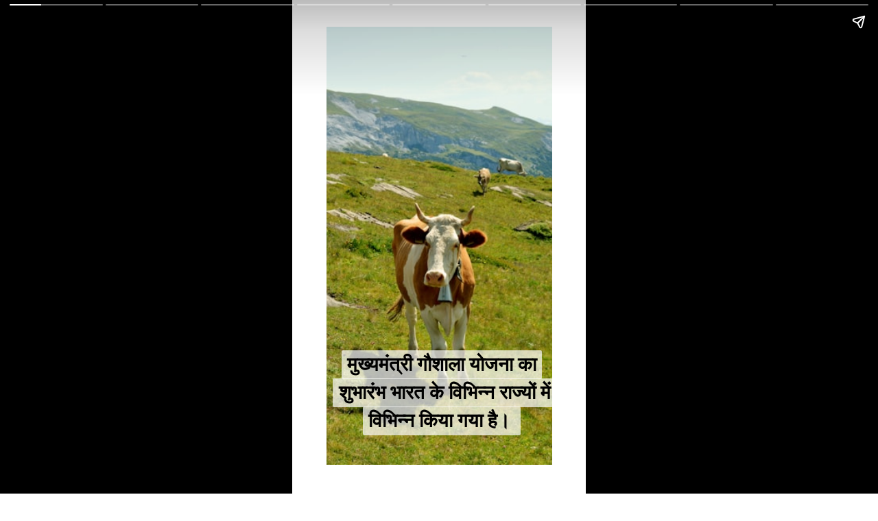

--- FILE ---
content_type: text/html; charset=utf-8
request_url: https://swagatam.in/web-stories/animal-husbandry-scheme/
body_size: 13082
content:
<!DOCTYPE html>
<html amp="" lang="en-US" transformed="self;v=1" i-amphtml-layout=""><head><meta charset="utf-8"><meta name="viewport" content="width=device-width,minimum-scale=1"><link rel="modulepreload" href="https://cdn.ampproject.org/v0.mjs" as="script" crossorigin="anonymous"><link rel="preconnect" href="https://cdn.ampproject.org"><link rel="preload" as="script" href="https://cdn.ampproject.org/v0/amp-story-1.0.js"><style amp-runtime="" i-amphtml-version="012512221826001">html{overflow-x:hidden!important}html.i-amphtml-fie{height:100%!important;width:100%!important}html:not([amp4ads]),html:not([amp4ads]) body{height:auto!important}html:not([amp4ads]) body{margin:0!important}body{-webkit-text-size-adjust:100%;-moz-text-size-adjust:100%;-ms-text-size-adjust:100%;text-size-adjust:100%}html.i-amphtml-singledoc.i-amphtml-embedded{-ms-touch-action:pan-y pinch-zoom;touch-action:pan-y pinch-zoom}html.i-amphtml-fie>body,html.i-amphtml-singledoc>body{overflow:visible!important}html.i-amphtml-fie:not(.i-amphtml-inabox)>body,html.i-amphtml-singledoc:not(.i-amphtml-inabox)>body{position:relative!important}html.i-amphtml-ios-embed-legacy>body{overflow-x:hidden!important;overflow-y:auto!important;position:absolute!important}html.i-amphtml-ios-embed{overflow-y:auto!important;position:static}#i-amphtml-wrapper{overflow-x:hidden!important;overflow-y:auto!important;position:absolute!important;top:0!important;left:0!important;right:0!important;bottom:0!important;margin:0!important;display:block!important}html.i-amphtml-ios-embed.i-amphtml-ios-overscroll,html.i-amphtml-ios-embed.i-amphtml-ios-overscroll>#i-amphtml-wrapper{-webkit-overflow-scrolling:touch!important}#i-amphtml-wrapper>body{position:relative!important;border-top:1px solid transparent!important}#i-amphtml-wrapper+body{visibility:visible}#i-amphtml-wrapper+body .i-amphtml-lightbox-element,#i-amphtml-wrapper+body[i-amphtml-lightbox]{visibility:hidden}#i-amphtml-wrapper+body[i-amphtml-lightbox] .i-amphtml-lightbox-element{visibility:visible}#i-amphtml-wrapper.i-amphtml-scroll-disabled,.i-amphtml-scroll-disabled{overflow-x:hidden!important;overflow-y:hidden!important}amp-instagram{padding:54px 0px 0px!important;background-color:#fff}amp-iframe iframe{box-sizing:border-box!important}[amp-access][amp-access-hide]{display:none}[subscriptions-dialog],body:not(.i-amphtml-subs-ready) [subscriptions-action],body:not(.i-amphtml-subs-ready) [subscriptions-section]{display:none!important}amp-experiment,amp-live-list>[update]{display:none}amp-list[resizable-children]>.i-amphtml-loading-container.amp-hidden{display:none!important}amp-list [fetch-error],amp-list[load-more] [load-more-button],amp-list[load-more] [load-more-end],amp-list[load-more] [load-more-failed],amp-list[load-more] [load-more-loading]{display:none}amp-list[diffable] div[role=list]{display:block}amp-story-page,amp-story[standalone]{min-height:1px!important;display:block!important;height:100%!important;margin:0!important;padding:0!important;overflow:hidden!important;width:100%!important}amp-story[standalone]{background-color:#000!important;position:relative!important}amp-story-page{background-color:#757575}amp-story .amp-active>div,amp-story .i-amphtml-loader-background{display:none!important}amp-story-page:not(:first-of-type):not([distance]):not([active]){transform:translateY(1000vh)!important}amp-autocomplete{position:relative!important;display:inline-block!important}amp-autocomplete>input,amp-autocomplete>textarea{padding:0.5rem;border:1px solid rgba(0,0,0,.33)}.i-amphtml-autocomplete-results,amp-autocomplete>input,amp-autocomplete>textarea{font-size:1rem;line-height:1.5rem}[amp-fx^=fly-in]{visibility:hidden}amp-script[nodom],amp-script[sandboxed]{position:fixed!important;top:0!important;width:1px!important;height:1px!important;overflow:hidden!important;visibility:hidden}
/*# sourceURL=/css/ampdoc.css*/[hidden]{display:none!important}.i-amphtml-element{display:inline-block}.i-amphtml-blurry-placeholder{transition:opacity 0.3s cubic-bezier(0.0,0.0,0.2,1)!important;pointer-events:none}[layout=nodisplay]:not(.i-amphtml-element){display:none!important}.i-amphtml-layout-fixed,[layout=fixed][width][height]:not(.i-amphtml-layout-fixed){display:inline-block;position:relative}.i-amphtml-layout-responsive,[layout=responsive][width][height]:not(.i-amphtml-layout-responsive),[width][height][heights]:not([layout]):not(.i-amphtml-layout-responsive),[width][height][sizes]:not(img):not([layout]):not(.i-amphtml-layout-responsive){display:block;position:relative}.i-amphtml-layout-intrinsic,[layout=intrinsic][width][height]:not(.i-amphtml-layout-intrinsic){display:inline-block;position:relative;max-width:100%}.i-amphtml-layout-intrinsic .i-amphtml-sizer{max-width:100%}.i-amphtml-intrinsic-sizer{max-width:100%;display:block!important}.i-amphtml-layout-container,.i-amphtml-layout-fixed-height,[layout=container],[layout=fixed-height][height]:not(.i-amphtml-layout-fixed-height){display:block;position:relative}.i-amphtml-layout-fill,.i-amphtml-layout-fill.i-amphtml-notbuilt,[layout=fill]:not(.i-amphtml-layout-fill),body noscript>*{display:block;overflow:hidden!important;position:absolute;top:0;left:0;bottom:0;right:0}body noscript>*{position:absolute!important;width:100%;height:100%;z-index:2}body noscript{display:inline!important}.i-amphtml-layout-flex-item,[layout=flex-item]:not(.i-amphtml-layout-flex-item){display:block;position:relative;-ms-flex:1 1 auto;flex:1 1 auto}.i-amphtml-layout-fluid{position:relative}.i-amphtml-layout-size-defined{overflow:hidden!important}.i-amphtml-layout-awaiting-size{position:absolute!important;top:auto!important;bottom:auto!important}i-amphtml-sizer{display:block!important}@supports (aspect-ratio:1/1){i-amphtml-sizer.i-amphtml-disable-ar{display:none!important}}.i-amphtml-blurry-placeholder,.i-amphtml-fill-content{display:block;height:0;max-height:100%;max-width:100%;min-height:100%;min-width:100%;width:0;margin:auto}.i-amphtml-layout-size-defined .i-amphtml-fill-content{position:absolute;top:0;left:0;bottom:0;right:0}.i-amphtml-replaced-content,.i-amphtml-screen-reader{padding:0!important;border:none!important}.i-amphtml-screen-reader{position:fixed!important;top:0px!important;left:0px!important;width:4px!important;height:4px!important;opacity:0!important;overflow:hidden!important;margin:0!important;display:block!important;visibility:visible!important}.i-amphtml-screen-reader~.i-amphtml-screen-reader{left:8px!important}.i-amphtml-screen-reader~.i-amphtml-screen-reader~.i-amphtml-screen-reader{left:12px!important}.i-amphtml-screen-reader~.i-amphtml-screen-reader~.i-amphtml-screen-reader~.i-amphtml-screen-reader{left:16px!important}.i-amphtml-unresolved{position:relative;overflow:hidden!important}.i-amphtml-select-disabled{-webkit-user-select:none!important;-ms-user-select:none!important;user-select:none!important}.i-amphtml-notbuilt,[layout]:not(.i-amphtml-element),[width][height][heights]:not([layout]):not(.i-amphtml-element),[width][height][sizes]:not(img):not([layout]):not(.i-amphtml-element){position:relative;overflow:hidden!important;color:transparent!important}.i-amphtml-notbuilt:not(.i-amphtml-layout-container)>*,[layout]:not([layout=container]):not(.i-amphtml-element)>*,[width][height][heights]:not([layout]):not(.i-amphtml-element)>*,[width][height][sizes]:not([layout]):not(.i-amphtml-element)>*{display:none}amp-img:not(.i-amphtml-element)[i-amphtml-ssr]>img.i-amphtml-fill-content{display:block}.i-amphtml-notbuilt:not(.i-amphtml-layout-container),[layout]:not([layout=container]):not(.i-amphtml-element),[width][height][heights]:not([layout]):not(.i-amphtml-element),[width][height][sizes]:not(img):not([layout]):not(.i-amphtml-element){color:transparent!important;line-height:0!important}.i-amphtml-ghost{visibility:hidden!important}.i-amphtml-element>[placeholder],[layout]:not(.i-amphtml-element)>[placeholder],[width][height][heights]:not([layout]):not(.i-amphtml-element)>[placeholder],[width][height][sizes]:not([layout]):not(.i-amphtml-element)>[placeholder]{display:block;line-height:normal}.i-amphtml-element>[placeholder].amp-hidden,.i-amphtml-element>[placeholder].hidden{visibility:hidden}.i-amphtml-element:not(.amp-notsupported)>[fallback],.i-amphtml-layout-container>[placeholder].amp-hidden,.i-amphtml-layout-container>[placeholder].hidden{display:none}.i-amphtml-layout-size-defined>[fallback],.i-amphtml-layout-size-defined>[placeholder]{position:absolute!important;top:0!important;left:0!important;right:0!important;bottom:0!important;z-index:1}amp-img[i-amphtml-ssr]:not(.i-amphtml-element)>[placeholder]{z-index:auto}.i-amphtml-notbuilt>[placeholder]{display:block!important}.i-amphtml-hidden-by-media-query{display:none!important}.i-amphtml-element-error{background:red!important;color:#fff!important;position:relative!important}.i-amphtml-element-error:before{content:attr(error-message)}i-amp-scroll-container,i-amphtml-scroll-container{position:absolute;top:0;left:0;right:0;bottom:0;display:block}i-amp-scroll-container.amp-active,i-amphtml-scroll-container.amp-active{overflow:auto;-webkit-overflow-scrolling:touch}.i-amphtml-loading-container{display:block!important;pointer-events:none;z-index:1}.i-amphtml-notbuilt>.i-amphtml-loading-container{display:block!important}.i-amphtml-loading-container.amp-hidden{visibility:hidden}.i-amphtml-element>[overflow]{cursor:pointer;position:relative;z-index:2;visibility:hidden;display:initial;line-height:normal}.i-amphtml-layout-size-defined>[overflow]{position:absolute}.i-amphtml-element>[overflow].amp-visible{visibility:visible}template{display:none!important}.amp-border-box,.amp-border-box *,.amp-border-box :after,.amp-border-box :before{box-sizing:border-box}amp-pixel{display:none!important}amp-analytics,amp-auto-ads,amp-story-auto-ads{position:fixed!important;top:0!important;width:1px!important;height:1px!important;overflow:hidden!important;visibility:hidden}amp-story{visibility:hidden!important}html.i-amphtml-fie>amp-analytics{position:initial!important}[visible-when-invalid]:not(.visible),form [submit-error],form [submit-success],form [submitting]{display:none}amp-accordion{display:block!important}@media (min-width:1px){:where(amp-accordion>section)>:first-child{margin:0;background-color:#efefef;padding-right:20px;border:1px solid #dfdfdf}:where(amp-accordion>section)>:last-child{margin:0}}amp-accordion>section{float:none!important}amp-accordion>section>*{float:none!important;display:block!important;overflow:hidden!important;position:relative!important}amp-accordion,amp-accordion>section{margin:0}amp-accordion:not(.i-amphtml-built)>section>:last-child{display:none!important}amp-accordion:not(.i-amphtml-built)>section[expanded]>:last-child{display:block!important}
/*# sourceURL=/css/ampshared.css*/</style><meta name="amp-story-generator-name" content="Web Stories for WordPress"><meta name="amp-story-generator-version" content="1.42.0"><meta name="description" content="मुख्यमंत्री गौशाला योजना जो गाय के संरक्षण और सम्पदा के रूप में योजना में गौशालाओं के बनाए जाने वाले संरचनाओं में गायों को सुरक्षित रखना उनकी देखभाल करना ग्रामीण क्षेत्रों के विकास के लिए अनुदान देना"><meta name="robots" content="follow, index, max-snippet:-1, max-video-preview:-1, max-image-preview:large"><meta property="og:locale" content="en_US"><meta property="og:type" content="article"><meta property="og:title" content="पशु पालन करने वालों के लिए सरकार की विशेष योजना 10 लाख तक का अनुदान - SWAGATAM TO ALL"><meta property="og:description" content="मुख्यमंत्री गौशाला योजना जो गाय के संरक्षण और सम्पदा के रूप में योजना में गौशालाओं के बनाए जाने वाले संरचनाओं में गायों को सुरक्षित रखना उनकी देखभाल करना ग्रामीण क्षेत्रों के विकास के लिए अनुदान देना"><meta property="og:url" content="https://swagatam.in/web-stories/animal-husbandry-scheme/"><meta property="og:site_name" content="SWAGATAM TO ALL"><meta property="og:updated_time" content="2024-03-28T14:54:12+00:00"><meta property="og:image" content="https://swagatam.in/wp-content/uploads/2024/03/cropped-20240328_191639_0000-compressed.jpg"><meta property="og:image:secure_url" content="https://swagatam.in/wp-content/uploads/2024/03/cropped-20240328_191639_0000-compressed.jpg"><meta property="og:image:width" content="640"><meta property="og:image:height" content="853"><meta property="og:image:alt" content="cropped-20240328_191639_0000-compressed.jpg"><meta property="og:image:type" content="image/jpeg"><meta property="article:published_time" content="2024-03-28T14:54:09+00:00"><meta property="article:modified_time" content="2024-03-28T14:54:12+00:00"><meta name="twitter:card" content="summary_large_image"><meta name="twitter:title" content="पशु पालन करने वालों के लिए सरकार की विशेष योजना 10 लाख तक का अनुदान - SWAGATAM TO ALL"><meta name="twitter:description" content="मुख्यमंत्री गौशाला योजना जो गाय के संरक्षण और सम्पदा के रूप में योजना में गौशालाओं के बनाए जाने वाले संरचनाओं में गायों को सुरक्षित रखना उनकी देखभाल करना ग्रामीण क्षेत्रों के विकास के लिए अनुदान देना"><meta name="twitter:image" content="https://swagatam.in/wp-content/uploads/2024/03/cropped-20240328_191639_0000-compressed.jpg"><meta name="generator" content="WordPress 6.9"><meta name="msapplication-TileImage" content="https://swagatam.in/wp-content/uploads/2022/05/Logopit_1652554935816-300x300.png"><link rel="preconnect" href="https://fonts.gstatic.com" crossorigin=""><link rel="dns-prefetch" href="https://fonts.gstatic.com"><link rel="dns-prefetch" href="//widgets.wp.com"><link rel="dns-prefetch" href="//s0.wp.com"><link rel="dns-prefetch" href="//0.gravatar.com"><link rel="dns-prefetch" href="//1.gravatar.com"><link rel="dns-prefetch" href="//2.gravatar.com"><link rel="dns-prefetch" href="//www.googletagmanager.com"><link rel="preconnect" href="https://fonts.gstatic.com/" crossorigin=""><script async="" src="https://cdn.ampproject.org/v0.mjs" type="module" crossorigin="anonymous"></script><script async nomodule src="https://cdn.ampproject.org/v0.js" crossorigin="anonymous"></script><script async="" src="https://cdn.ampproject.org/v0/amp-story-1.0.mjs" custom-element="amp-story" type="module" crossorigin="anonymous"></script><script async nomodule src="https://cdn.ampproject.org/v0/amp-story-1.0.js" crossorigin="anonymous" custom-element="amp-story"></script><script src="https://cdn.ampproject.org/v0/amp-analytics-0.1.mjs" async="" custom-element="amp-analytics" type="module" crossorigin="anonymous"></script><script async nomodule src="https://cdn.ampproject.org/v0/amp-analytics-0.1.js" crossorigin="anonymous" custom-element="amp-analytics"></script><script src="https://cdn.ampproject.org/v0/amp-story-auto-ads-0.1.mjs" async="" custom-element="amp-story-auto-ads" type="module" crossorigin="anonymous"></script><script async nomodule src="https://cdn.ampproject.org/v0/amp-story-auto-ads-0.1.js" crossorigin="anonymous" custom-element="amp-story-auto-ads"></script><script src="https://cdn.ampproject.org/v0/amp-story-auto-analytics-0.1.mjs" async="" custom-element="amp-story-auto-analytics" type="module" crossorigin="anonymous"></script><script async nomodule src="https://cdn.ampproject.org/v0/amp-story-auto-analytics-0.1.js" crossorigin="anonymous" custom-element="amp-story-auto-analytics"></script><link rel="icon" href="https://swagatam.in/wp-content/uploads/2022/05/Logopit_1652554935816-96x96.png" sizes="32x32"><link rel="icon" href="https://swagatam.in/wp-content/uploads/2022/05/Logopit_1652554935816-300x300.png" sizes="192x192"><link href="https://fonts.googleapis.com/css2?display=swap&amp;family=Roboto%3Awght%40700" rel="stylesheet"><style amp-custom="">h2{font-weight:normal}amp-story-page{background-color:#131516}amp-story-grid-layer{overflow:visible}@media (max-aspect-ratio: 9 / 16){@media (min-aspect-ratio: 320 / 678){amp-story-grid-layer.grid-layer{margin-top:calc(( 100% / .5625 - 100% / .66666666666667 ) / 2)}}}.page-fullbleed-area{position:absolute;overflow:hidden;width:100%;left:0;height:calc(1.1851851851852 * 100%);top:calc(( 1 - 1.1851851851852 ) * 100% / 2)}.page-safe-area{overflow:visible;position:absolute;top:0;bottom:0;left:0;right:0;width:100%;height:calc(.84375 * 100%);margin:auto 0}.mask{position:absolute;overflow:hidden}.fill{position:absolute;top:0;left:0;right:0;bottom:0;margin:0}@media (prefers-reduced-motion: no-preference){.animation-wrapper{opacity:var(--initial-opacity);transform:var(--initial-transform)}}._c84718f{background-color:#fff}._6120891{position:absolute;pointer-events:none;left:0;top:-9.25926%;width:100%;height:118.51852%;opacity:1}._89d52dd{pointer-events:initial;width:100%;height:100%;display:block;position:absolute;top:0;left:0;z-index:0}._dc67a5c{will-change:transform}._607e80b{position:absolute;pointer-events:none;left:11.65049%;top:0;width:76.94175%;height:99.51456%;opacity:1}._efe16ac{position:absolute;width:119.57807%;height:100%;left:-9.78903%;top:0%}._0805a95{position:absolute;pointer-events:none;left:12.86408%;top:73.6246%;width:74.27184%;height:25.88997%;opacity:1}._9a6fbbf{pointer-events:initial;width:100%;height:100%;display:block;position:absolute;top:0;left:0;z-index:0;border-radius:.65359477124183% .65359477124183% .65359477124183% .65359477124183%/1.25% 1.25% 1.25% 1.25%}._9dfefd2{white-space:pre-line;overflow-wrap:break-word;word-break:break-word;margin:0;font-family:"Roboto","Helvetica Neue","Helvetica",sans-serif;font-size:.436893em;line-height:calc(1.2em + .29629680493851em);text-align:center;padding:0;color:#000;background-color:rgba(255,255,255,.7);background:none}._48d0faa{display:block;position:relative;left:0;top:0;margin:-.12408088235294% 0;-webkit-box-decoration-break:clone;box-decoration-break:clone}._a7f796a{background-color:rgba(255,255,255,.7);-webkit-box-decoration-break:clone;box-decoration-break:clone;position:relative;padding:1.3071895424837% 2.6143790849673%;text-align:center;border-radius:2px 2px 2px 2px;color:transparent}._47e5cc9{font-weight:700}._a530967{white-space:pre-line;overflow-wrap:break-word;word-break:break-word;margin:0;font-family:"Roboto","Helvetica Neue","Helvetica",sans-serif;font-size:.436893em;line-height:calc(1.2em + .29629680493851em);text-align:center;padding:0;color:#000;background-color:rgba(255,255,255,.7);background:none;position:absolute;top:0;left:0;right:0}._1b8be93{background-color:rgba(255,255,255,.7);-webkit-box-decoration-break:clone;box-decoration-break:clone;position:relative;padding:1.3071895424837% 2.6143790849673%;text-align:center;border-radius:2px 2px 2px 2px;background:none}._1352f38{position:absolute;pointer-events:none;left:11.65049%;top:0;width:76.94175%;height:100%;opacity:1}._a1d133f{width:100%;height:100%;display:block;position:absolute;top:0;left:0;--initial-opacity:1;--initial-transform:none}._27eb698{width:100%;height:100%;display:block;position:absolute;top:0;left:0;--initial-opacity:1;--initial-transform:scale(3)}._9610d63{position:absolute;width:293.52425%;height:100%;left:-96.76213%;top:0%}._1dc4292{position:absolute;pointer-events:none;left:11.65049%;top:74.11003%;width:73.78641%;height:25.88997%;opacity:1}._c0e5765{width:100%;height:100%;display:block;position:absolute;top:0;left:0;--initial-opacity:1;--initial-transform:translate3d(0,-422.01385%,0)}._bf56827{pointer-events:initial;width:100%;height:100%;display:block;position:absolute;top:0;left:0;z-index:0;border-radius:.65789473684211% .65789473684211% .65789473684211% .65789473684211%/1.25% 1.25% 1.25% 1.25%}._249f342{white-space:pre-line;overflow-wrap:break-word;word-break:break-word;margin:0;font-family:"Roboto","Helvetica Neue","Helvetica",sans-serif;font-size:.436893em;line-height:calc(1.2em + .29629680493851em);text-align:center;padding:0;color:#000;background-color:rgba(0,0,0,.7);background:none}._0e5fd51{display:block;position:relative;left:0;top:0;margin:-.12489720394737% 0;-webkit-box-decoration-break:clone;box-decoration-break:clone}._6789334{background-color:rgba(0,0,0,.7);-webkit-box-decoration-break:clone;box-decoration-break:clone;position:relative;padding:1.3157894736842% 2.6315789473684%;text-align:center;border-radius:2px 2px 2px 2px;color:transparent}._4bcafe4{white-space:pre-line;overflow-wrap:break-word;word-break:break-word;margin:0;font-family:"Roboto","Helvetica Neue","Helvetica",sans-serif;font-size:.436893em;line-height:calc(1.2em + .29629680493851em);text-align:center;padding:0;color:#000;background-color:rgba(0,0,0,.7);background:none;position:absolute;top:0;left:0;right:0}._2aa6191{background-color:rgba(0,0,0,.7);-webkit-box-decoration-break:clone;box-decoration-break:clone;position:relative;padding:1.3157894736842% 2.6315789473684%;text-align:center;border-radius:2px 2px 2px 2px;background:none}._14af73e{font-weight:700;color:#fff}._8308515{position:absolute;width:293.52425%;height:100%;left:-123.42232%;top:0%}._8c40bcf{position:absolute;pointer-events:none;left:12.86408%;top:67.63754%;width:74.27184%;height:32.36246%;opacity:1}._21209bf{width:100%;height:100%;display:block;position:absolute;top:0;left:0;--initial-opacity:1;--initial-transform:translate3d(0,-337.61111%,0)}._b260fde{pointer-events:initial;width:100%;height:100%;display:block;position:absolute;top:0;left:0;z-index:0;border-radius:.65359477124183% .65359477124183% .65359477124183% .65359477124183%/1% 1% 1% 1%}._ff60d3b{position:absolute;width:129.33753%;height:100%;left:-14.66877%;top:0%}._8c19f3d{position:absolute;pointer-events:none;left:11.65049%;top:67.47573%;width:74.27184%;height:32.36246%;opacity:1}._e26a09b{width:100%;height:100%;display:block;position:absolute;top:0;left:0;--initial-opacity:1;--initial-transform:translate3d(0,-337.11112%,0)}._d23ac85{background-color:rgba(0,0,0,.7);-webkit-box-decoration-break:clone;box-decoration-break:clone;position:relative;padding:1.3071895424837% 2.6143790849673%;text-align:center;border-radius:2px 2px 2px 2px;color:transparent}._db4d568{background-color:rgba(0,0,0,.7);-webkit-box-decoration-break:clone;box-decoration-break:clone;position:relative;padding:1.3071895424837% 2.6143790849673%;text-align:center;border-radius:2px 2px 2px 2px;background:none}._9b664b1{position:absolute;width:163.00262%;height:100%;left:-31.50131%;top:0%}._4a8c516{position:absolute;pointer-events:none;left:13.59223%;top:67.1521%;width:75%;height:32.36246%;opacity:1}._7721f94{width:100%;height:100%;display:block;position:absolute;top:0;left:0;--initial-opacity:1;--initial-transform:translate3d(0,-336.1111%,0)}._8e117bb{pointer-events:initial;width:100%;height:100%;display:block;position:absolute;top:0;left:0;z-index:0;border-radius:.64724919093851% .64724919093851% .64724919093851% .64724919093851%/1% 1% 1% 1%}._904c264{display:block;position:relative;left:0;top:0;margin:-.12287621359223% 0;-webkit-box-decoration-break:clone;box-decoration-break:clone}._c325fa0{background-color:rgba(255,255,255,.7);-webkit-box-decoration-break:clone;box-decoration-break:clone;position:relative;padding:1.294498381877% 2.588996763754%;text-align:center;border-radius:2px 2px 2px 2px;color:transparent}._4e7eb3d{background-color:rgba(255,255,255,.7);-webkit-box-decoration-break:clone;box-decoration-break:clone;position:relative;padding:1.294498381877% 2.588996763754%;text-align:center;border-radius:2px 2px 2px 2px;background:none}._31d7b1a{position:absolute;pointer-events:none;left:13.1068%;top:67.1521%;width:73.78641%;height:32.36246%;opacity:1}._ce551d3{pointer-events:initial;width:100%;height:100%;display:block;position:absolute;top:0;left:0;z-index:0;border-radius:.65789473684211% .65789473684211% .65789473684211% .65789473684211%/1% 1% 1% 1%}._847a463{background-color:rgba(255,255,255,.7);-webkit-box-decoration-break:clone;box-decoration-break:clone;position:relative;padding:1.3157894736842% 2.6315789473684%;text-align:center;border-radius:2px 2px 2px 2px;color:transparent}._94c7d94{background-color:rgba(255,255,255,.7);-webkit-box-decoration-break:clone;box-decoration-break:clone;position:relative;padding:1.3157894736842% 2.6315789473684%;text-align:center;border-radius:2px 2px 2px 2px;background:none}._20794d5{position:absolute;width:261.01102%;height:100%;left:-59.67723%;top:0%}._c66d69a{position:absolute;pointer-events:none;left:14.32039%;top:67.63754%;width:74.27184%;height:32.36246%;opacity:1}._18e3c8a{position:absolute;pointer-events:none;left:12.62136%;top:66.99029%;width:75%;height:32.36246%;opacity:1}._d57379d{width:100%;height:100%;display:block;position:absolute;top:0;left:0;--initial-opacity:1;--initial-transform:translate3d(0,-335.61111%,0)}._df3c7ea{width:100%;height:100%;display:block;position:absolute;top:0;left:0;--initial-opacity:0;--initial-transform:rotate(-540deg) scale(.1)}._a95ce05{position:absolute;width:291.00945%;height:100%;left:-95.50472%;top:0%}._bc4c21c{position:absolute;pointer-events:none;left:12.86408%;top:62.13592%;width:75.72816%;height:25.88997%;opacity:1}._f09a057{pointer-events:initial;width:100%;height:100%;display:block;position:absolute;top:0;left:0;z-index:0;border-radius:.64102564102564% .64102564102564% .64102564102564% .64102564102564%/1.25% 1.25% 1.25% 1.25%}._88c7ab1{display:block;position:relative;left:0;top:0;margin:-.12169471153846% 0;-webkit-box-decoration-break:clone;box-decoration-break:clone}._c955e8e{background-color:rgba(255,255,255,.7);-webkit-box-decoration-break:clone;box-decoration-break:clone;position:relative;padding:1.2820512820513% 2.5641025641026%;text-align:center;border-radius:2px 2px 2px 2px;color:transparent}._ec2621f{background-color:rgba(255,255,255,.7);-webkit-box-decoration-break:clone;box-decoration-break:clone;position:relative;padding:1.2820512820513% 2.5641025641026%;text-align:center;border-radius:2px 2px 2px 2px;background:none}

/*# sourceURL=amp-custom.css */</style><link rel="alternate" type="application/rss+xml" title="SWAGATAM TO ALL » Feed" href="https://swagatam.in/feed/"><link rel="alternate" type="application/rss+xml" title="SWAGATAM TO ALL » Comments Feed" href="https://swagatam.in/comments/feed/"><link rel="alternate" type="application/rss+xml" title="SWAGATAM TO ALL » Stories Feed" href="https://swagatam.in/web-stories/feed/"><title>पशु पालन करने वालों के लिए सरकार की विशेष योजना 10 लाख तक का अनुदान - SWAGATAM TO ALL</title><link rel="canonical" href="https://swagatam.in/web-stories/animal-husbandry-scheme/"><script type="application/ld+json" class="rank-math-schema">{"@context":"https://schema.org","@graph":[{"@type":["Organization","Person"],"@id":"https://swagatam.in/#person","name":"Niraj Rajput","url":"https://swagatam.in","logo":{"@type":"ImageObject","@id":"https://swagatam.in/#logo","url":"https://swagatam.in/wp-content/uploads/2022/05/swagatam-96x96.png","width":"96","height":"96"},"image":{"@id":"https://swagatam.in/#logo"}},{"@type":"WebSite","@id":"https://swagatam.in/#website","url":"https://swagatam.in","name":"Niraj Rajput","publisher":{"@id":"https://swagatam.in/#person"},"inLanguage":"en-US"},{"@type":"ImageObject","@id":"https://swagatam.in/wp-content/uploads/2024/03/cropped-20240328_191639_0000-compressed.jpg","url":"https://swagatam.in/wp-content/uploads/2024/03/cropped-20240328_191639_0000-compressed.jpg","width":"640","height":"853","caption":"cropped-20240328_191639_0000-compressed.jpg","inLanguage":"en-US"},{"@type":"BreadcrumbList","@id":"https://swagatam.in/web-stories/animal-husbandry-scheme/#breadcrumb","itemListElement":[{"@type":"ListItem","position":"1","item":{"@id":"https://swagatam.in","name":"Home"}},{"@type":"ListItem","position":"2","item":{"@id":"https://swagatam.in/web-stories/","name":"Stories"}},{"@type":"ListItem","position":"3","item":{"@id":"https://swagatam.in/web-stories/animal-husbandry-scheme/","name":"\u092a\u0936\u0941 \u092a\u093e\u0932\u0928 \u0915\u0930\u0928\u0947 \u0935\u093e\u0932\u094b\u0902 \u0915\u0947 \u0932\u093f\u090f \u0938\u0930\u0915\u093e\u0930 \u0915\u0940 \u0935\u093f\u0936\u0947\u0937 \u092f\u094b\u091c\u0928\u093e 10 \u0932\u093e\u0916 \u0924\u0915 \u0915\u093e \u0905\u0928\u0941\u0926\u093e\u0928"}}]},{"@type":"WebPage","@id":"https://swagatam.in/web-stories/animal-husbandry-scheme/#webpage","url":"https://swagatam.in/web-stories/animal-husbandry-scheme/","name":"\u092a\u0936\u0941 \u092a\u093e\u0932\u0928 \u0915\u0930\u0928\u0947 \u0935\u093e\u0932\u094b\u0902 \u0915\u0947 \u0932\u093f\u090f \u0938\u0930\u0915\u093e\u0930 \u0915\u0940 \u0935\u093f\u0936\u0947\u0937 \u092f\u094b\u091c\u0928\u093e 10 \u0932\u093e\u0916 \u0924\u0915 \u0915\u093e \u0905\u0928\u0941\u0926\u093e\u0928 &#045; SWAGATAM TO ALL","datePublished":"2024-03-28T14:54:09+00:00","dateModified":"2024-03-28T14:54:12+00:00","isPartOf":{"@id":"https://swagatam.in/#website"},"primaryImageOfPage":{"@id":"https://swagatam.in/wp-content/uploads/2024/03/cropped-20240328_191639_0000-compressed.jpg"},"inLanguage":"en-US","breadcrumb":{"@id":"https://swagatam.in/web-stories/animal-husbandry-scheme/#breadcrumb"}},{"@type":"Person","@id":"https://swagatam.in/author/junctioninbox/","name":"Niraj Rajput","url":"https://swagatam.in/author/junctioninbox/","image":{"@type":"ImageObject","@id":"https://secure.gravatar.com/avatar/ded134310cdcd430f31673a971a09f47cb119820c645ce8207444d7bce810fcf?s=96&amp;d=mm&amp;r=g","url":"https://secure.gravatar.com/avatar/ded134310cdcd430f31673a971a09f47cb119820c645ce8207444d7bce810fcf?s=96&amp;d=mm&amp;r=g","caption":"Niraj Rajput","inLanguage":"en-US"},"sameAs":["https://swagatam.in"]},{"@type":"Article","headline":"\u092a\u0936\u0941 \u092a\u093e\u0932\u0928 \u0915\u0930\u0928\u0947 \u0935\u093e\u0932\u094b\u0902 \u0915\u0947 \u0932\u093f\u090f \u0938\u0930\u0915\u093e\u0930 \u0915\u0940 \u0935\u093f\u0936\u0947\u0937 \u092f\u094b\u091c\u0928\u093e 10 \u0932\u093e\u0916 \u0924\u0915 \u0915\u093e \u0905\u0928\u0941\u0926\u093e\u0928 &#045; SWAGATAM TO ALL","datePublished":"2024-03-28T14:54:09+00:00","dateModified":"2024-03-28T14:54:12+00:00","author":{"@id":"https://swagatam.in/author/junctioninbox/","name":"Niraj Rajput"},"publisher":{"@id":"https://swagatam.in/#person"},"description":"\u092e\u0941\u0916\u094d\u092f\u092e\u0902\u0924\u094d\u0930\u0940 \u0917\u094c\u0936\u093e\u0932\u093e \u092f\u094b\u091c\u0928\u093e \u091c\u094b \u0917\u093e\u092f \u0915\u0947 \u0938\u0902\u0930\u0915\u094d\u0937\u0923 \u0914\u0930 \u0938\u092e\u094d\u092a\u0926\u093e \u0915\u0947 \u0930\u0942\u092a \u092e\u0947\u0902 \u092f\u094b\u091c\u0928\u093e \u092e\u0947\u0902 \u0917\u094c\u0936\u093e\u0932\u093e\u0913\u0902 \u0915\u0947 \u092c\u0928\u093e\u090f \u091c\u093e\u0928\u0947 \u0935\u093e\u0932\u0947 \u0938\u0902\u0930\u091a\u0928\u093e\u0913\u0902 \u092e\u0947\u0902 \u0917\u093e\u092f\u094b\u0902 \u0915\u094b \u0938\u0941\u0930\u0915\u094d\u0937\u093f\u0924 \u0930\u0916\u0928\u093e \u0909\u0928\u0915\u0940 \u0926\u0947\u0916\u092d\u093e\u0932 \u0915\u0930\u0928\u093e \u0917\u094d\u0930\u093e\u092e\u0940\u0923 \u0915\u094d\u0937\u0947\u0924\u094d\u0930\u094b\u0902 \u0915\u0947 \u0935\u093f\u0915\u093e\u0938 \u0915\u0947 \u0932\u093f\u090f \u0905\u0928\u0941\u0926\u093e\u0928 \u0926\u0947\u0928\u093e","name":"\u092a\u0936\u0941 \u092a\u093e\u0932\u0928 \u0915\u0930\u0928\u0947 \u0935\u093e\u0932\u094b\u0902 \u0915\u0947 \u0932\u093f\u090f \u0938\u0930\u0915\u093e\u0930 \u0915\u0940 \u0935\u093f\u0936\u0947\u0937 \u092f\u094b\u091c\u0928\u093e 10 \u0932\u093e\u0916 \u0924\u0915 \u0915\u093e \u0905\u0928\u0941\u0926\u093e\u0928 &#045; SWAGATAM TO ALL","@id":"https://swagatam.in/web-stories/animal-husbandry-scheme/#richSnippet","isPartOf":{"@id":"https://swagatam.in/web-stories/animal-husbandry-scheme/#webpage"},"image":{"@id":"https://swagatam.in/wp-content/uploads/2024/03/cropped-20240328_191639_0000-compressed.jpg"},"inLanguage":"en-US","mainEntityOfPage":{"@id":"https://swagatam.in/web-stories/animal-husbandry-scheme/#webpage"}}]}</script><link rel="https://api.w.org/" href="https://swagatam.in/wp-json/"><link rel="alternate" title="JSON" type="application/json" href="https://swagatam.in/wp-json/web-stories/v1/web-story/7091"><link rel="EditURI" type="application/rsd+xml" title="RSD" href="https://swagatam.in/xmlrpc.php?rsd"><link rel="prev" title="मिलेगी 78000 रु की सब्सिडी फ्री सोलर पैनल योजना में ऐसे करे अप्लाई" href="https://swagatam.in/web-stories/free-solar-panel-scheme/"><link rel="next" title="Ram Navami 2024: रामनवमी कब है,जानें पूजा शुभ मुहूर्त कब से कब तक" href="https://swagatam.in/web-stories/when-ram-navami/"><link rel="shortlink" href="https://swagatam.in/?p=7091"><link rel="alternate" title="oEmbed (JSON)" type="application/json+oembed" href="https://swagatam.in/wp-json/oembed/1.0/embed?url=https%3A%2F%2Fswagatam.in%2Fweb-stories%2Fanimal-husbandry-scheme%2F"><link rel="alternate" title="oEmbed (XML)" type="text/xml+oembed" href="https://swagatam.in/wp-json/oembed/1.0/embed?url=https%3A%2F%2Fswagatam.in%2Fweb-stories%2Fanimal-husbandry-scheme%2F&amp;format=xml"><link rel="apple-touch-icon" href="https://swagatam.in/wp-content/uploads/2022/05/Logopit_1652554935816-300x300.png"><script amp-onerror="">document.querySelector("script[src*='/v0.js']").onerror=function(){document.querySelector('style[amp-boilerplate]').textContent=''}</script><style amp-boilerplate="">body{-webkit-animation:-amp-start 8s steps(1,end) 0s 1 normal both;-moz-animation:-amp-start 8s steps(1,end) 0s 1 normal both;-ms-animation:-amp-start 8s steps(1,end) 0s 1 normal both;animation:-amp-start 8s steps(1,end) 0s 1 normal both}@-webkit-keyframes -amp-start{from{visibility:hidden}to{visibility:visible}}@-moz-keyframes -amp-start{from{visibility:hidden}to{visibility:visible}}@-ms-keyframes -amp-start{from{visibility:hidden}to{visibility:visible}}@-o-keyframes -amp-start{from{visibility:hidden}to{visibility:visible}}@keyframes -amp-start{from{visibility:hidden}to{visibility:visible}}</style><noscript><style amp-boilerplate="">body{-webkit-animation:none;-moz-animation:none;-ms-animation:none;animation:none}</style></noscript><link rel="stylesheet" amp-extension="amp-story" href="https://cdn.ampproject.org/v0/amp-story-1.0.css"><script amp-story-dvh-polyfill="">"use strict";if(!self.CSS||!CSS.supports||!CSS.supports("height:1dvh")){function e(){document.documentElement.style.setProperty("--story-dvh",innerHeight/100+"px","important")}addEventListener("resize",e,{passive:!0}),e()}</script></head><body><amp-story standalone="" publisher="SWAGATAM TO ALL" publisher-logo-src="https://swagatam.in/wp-content/uploads/2022/05/swagatam.png" title="पशु पालन करने वालों के लिए सरकार की विशेष योजना 10 लाख तक का अनुदान" poster-portrait-src="https://swagatam.in/wp-content/uploads/2024/03/cropped-20240328_191639_0000-compressed.jpg" class="i-amphtml-layout-container" i-amphtml-layout="container"><amp-story-page id="ca6fcfb2-780e-4a91-a0e3-005aab7534a6" auto-advance-after="7s" class="i-amphtml-layout-container" i-amphtml-layout="container"><amp-story-grid-layer template="vertical" aspect-ratio="412:618" class="grid-layer i-amphtml-layout-container" i-amphtml-layout="container" style="--aspect-ratio:412/618;"><div class="_c84718f page-fullbleed-area"><div class="page-safe-area"><div class="_6120891"><div class="_89d52dd mask" id="el-31797284-9a94-4369-8f50-d5b35109f2c8"><div class="_dc67a5c fill"></div></div></div></div></div></amp-story-grid-layer><amp-story-grid-layer template="vertical" aspect-ratio="412:618" class="grid-layer i-amphtml-layout-container" i-amphtml-layout="container" style="--aspect-ratio:412/618;"><div class="page-fullbleed-area"><div class="page-safe-area"><div class="_607e80b"><div class="_89d52dd mask" id="el-38ea9da1-7a0e-42e1-a045-0be26aa17e27"><div data-leaf-element="true" class="_efe16ac"><amp-img layout="fill" src="https://images.unsplash.com/photo-1599597437147-150934b5d2e7?ixid=M3wxMzcxOTN8MHwxfHNlYXJjaHwyfHxhbmltYWwlMjBodXNiYW5kcnl8ZW58MHx8fHwxNzExNjM1NzgxfDA&amp;ixlib=rb-4.0.3&amp;fm=jpg&amp;w=2426&amp;h=3936&amp;fit=max" alt="brown and white cow on green grass field during daytime" srcset="https://images.unsplash.com/photo-1599597437147-150934b5d2e7?ixid=M3wxMzcxOTN8MHwxfHNlYXJjaHwyfHxhbmltYWwlMjBodXNiYW5kcnl8ZW58MHx8fHwxNzExNjM1NzgxfDA&amp;ixlib=rb-4.0.3&amp;fm=jpg&amp;w=2426&amp;h=3936&amp;fit=max 2426w, https://images.unsplash.com/photo-1599597437147-150934b5d2e7?ixid=M3wxMzcxOTN8MHwxfHNlYXJjaHwyfHxhbmltYWwlMjBodXNiYW5kcnl8ZW58MHx8fHwxNzExNjM1NzgxfDA&amp;ixlib=rb-4.0.3&amp;fm=jpg&amp;w=1940&amp;h=3148&amp;fit=max 1940w, https://images.unsplash.com/photo-1599597437147-150934b5d2e7?ixid=M3wxMzcxOTN8MHwxfHNlYXJjaHwyfHxhbmltYWwlMjBodXNiYW5kcnl8ZW58MHx8fHwxNzExNjM1NzgxfDA&amp;ixlib=rb-4.0.3&amp;fm=jpg&amp;w=1455&amp;h=2361&amp;fit=max 1455w, https://images.unsplash.com/photo-1599597437147-150934b5d2e7?ixid=M3wxMzcxOTN8MHwxfHNlYXJjaHwyfHxhbmltYWwlMjBodXNiYW5kcnl8ZW58MHx8fHwxNzExNjM1NzgxfDA&amp;ixlib=rb-4.0.3&amp;fm=jpg&amp;w=970&amp;h=1574&amp;fit=max 970w, https://images.unsplash.com/photo-1599597437147-150934b5d2e7?ixid=M3wxMzcxOTN8MHwxfHNlYXJjaHwyfHxhbmltYWwlMjBodXNiYW5kcnl8ZW58MHx8fHwxNzExNjM1NzgxfDA&amp;ixlib=rb-4.0.3&amp;fm=jpg&amp;w=485&amp;h=787&amp;fit=max 485w, https://images.unsplash.com/photo-1599597437147-150934b5d2e7?ixid=M3wxMzcxOTN8MHwxfHNlYXJjaHwyfHxhbmltYWwlMjBodXNiYW5kcnl8ZW58MHx8fHwxNzExNjM1NzgxfDA&amp;ixlib=rb-4.0.3&amp;fm=jpg&amp;w=340&amp;h=552&amp;fit=max 340w" sizes="(min-width: 1024px) 35vh, 77vw" disable-inline-width="true" class="i-amphtml-layout-fill i-amphtml-layout-size-defined" i-amphtml-layout="fill"></amp-img></div></div></div><div class="_0805a95"><div id="el-d434e1e5-e2f7-4422-bca1-52b0e64d2412" class="_9a6fbbf"><h2 class="_9dfefd2 fill text-wrapper"><span class="_48d0faa"><span class="_a7f796a"><span class="_47e5cc9">मुख्यमंत्री गौशाला योजना का शुभारंभ भारत के विभिन्न राज्यों में विभिन्न किया गया है। </span></span></span></h2><h2 class="_a530967 fill text-wrapper" aria-hidden="true"><span class="_48d0faa"><span class="_1b8be93"><span class="_47e5cc9">मुख्यमंत्री गौशाला योजना का शुभारंभ भारत के विभिन्न राज्यों में विभिन्न किया गया है। </span></span></span></h2></div></div></div></div></amp-story-grid-layer></amp-story-page><amp-story-page id="74bf613b-be6c-4462-bb43-acb926c1c3ec" auto-advance-after="7s" class="i-amphtml-layout-container" i-amphtml-layout="container"><amp-story-animation layout="nodisplay" trigger="visibility" class="i-amphtml-layout-nodisplay" hidden="hidden" i-amphtml-layout="nodisplay"><script type="application/json">[{"selector":"#anim-65812296-ed05-41bb-a4e2-6d2143f970c2","keyframes":{"opacity":[1,1]},"delay":0,"duration":2000,"easing":"cubic-bezier(.3,0,.55,1)","fill":"both"}]</script></amp-story-animation><amp-story-animation layout="nodisplay" trigger="visibility" class="i-amphtml-layout-nodisplay" hidden="hidden" i-amphtml-layout="nodisplay"><script type="application/json">[{"selector":"#anim-85beb45c-e0e3-44e3-a873-1b99d8d0f82c","keyframes":{"transform":["scale(3)","scale(1)"]},"delay":0,"duration":2000,"easing":"cubic-bezier(.3,0,.55,1)","fill":"forwards"}]</script></amp-story-animation><amp-story-animation layout="nodisplay" trigger="visibility" class="i-amphtml-layout-nodisplay" hidden="hidden" i-amphtml-layout="nodisplay"><script type="application/json">[{"selector":"#anim-247c19e3-b652-441a-ada4-cd3b3a4737b8","keyframes":[{"offset":0,"transform":"translate3d(0, -422.01385%, 0)","easing":"cubic-bezier(.5, 0, 1, 1)"},{"offset":0.29,"transform":"translate3d(0, 0%, 0)","easing":"cubic-bezier(0, 0, .5, 1)"},{"offset":0.45,"transform":"translate3d(0, -118.67029461999999%, 0)","easing":"cubic-bezier(.5, 0, 1, 1)"},{"offset":0.61,"transform":"translate3d(0, 0%, 0)","easing":"cubic-bezier(0, 0, .5, 1)"},{"offset":0.71,"transform":"translate3d(0, -40.34452406%, 0)","easing":"cubic-bezier(.5, 0, 1, 1)"},{"offset":0.8,"transform":"translate3d(0, 0%, 0)","easing":"cubic-bezier(0, 0, .5, 1)"},{"offset":0.85,"transform":"translate3d(0, -15.150297215%, 0)","easing":"cubic-bezier(.5, 0, 1, 1)"},{"offset":0.92,"transform":"translate3d(0, 0%, 0)","easing":"cubic-bezier(0, 0, .5, 1)"},{"offset":0.96,"transform":"translate3d(0, -6.583416059999999%, 0)","easing":"cubic-bezier(.5, 0, 1, 1)"},{"offset":1,"transform":"translate3d(0, 0%, 0)","easing":"cubic-bezier(0, 0, .5, 1)"}],"delay":0,"duration":600,"fill":"both"}]</script></amp-story-animation><amp-story-grid-layer template="vertical" aspect-ratio="412:618" class="grid-layer i-amphtml-layout-container" i-amphtml-layout="container" style="--aspect-ratio:412/618;"><div class="_c84718f page-fullbleed-area"><div class="page-safe-area"><div class="_6120891"><div class="_89d52dd mask" id="el-a459ebfa-c1eb-4dab-8c26-db8fe78cde1d"><div class="_dc67a5c fill"></div></div></div></div></div></amp-story-grid-layer><amp-story-grid-layer template="vertical" aspect-ratio="412:618" class="grid-layer i-amphtml-layout-container" i-amphtml-layout="container" style="--aspect-ratio:412/618;"><div class="page-fullbleed-area"><div class="page-safe-area"><div class="_1352f38"><div id="anim-65812296-ed05-41bb-a4e2-6d2143f970c2" class="_a1d133f animation-wrapper"><div id="anim-85beb45c-e0e3-44e3-a873-1b99d8d0f82c" class="_27eb698 animation-wrapper"><div class="_89d52dd mask" id="el-4d046c1e-1864-4138-b32b-ea2e2d8115a1"><div data-leaf-element="true" class="_9610d63"><amp-img layout="fill" src="https://images.unsplash.com/photo-1484729191033-ab703f3eac3a?ixid=M3wxMzcxOTN8MHwxfHNlYXJjaHwxNXx8Y293JTIwaHVzYmFuZHJ5fGVufDB8fHx8MTcxMTYzNTgyNXww&amp;ixlib=rb-4.0.3&amp;fm=jpg&amp;w=4288&amp;h=2848&amp;fit=max" alt="cattle behind fence" srcset="https://images.unsplash.com/photo-1484729191033-ab703f3eac3a?ixid=M3wxMzcxOTN8MHwxfHNlYXJjaHwxNXx8Y293JTIwaHVzYmFuZHJ5fGVufDB8fHx8MTcxMTYzNTgyNXww&amp;ixlib=rb-4.0.3&amp;fm=jpg&amp;w=4288&amp;h=2848&amp;fit=max 4288w, https://images.unsplash.com/photo-1484729191033-ab703f3eac3a?ixid=M3wxMzcxOTN8MHwxfHNlYXJjaHwxNXx8Y293JTIwaHVzYmFuZHJ5fGVufDB8fHx8MTcxMTYzNTgyNXww&amp;ixlib=rb-4.0.3&amp;fm=jpg&amp;w=3430&amp;h=2278&amp;fit=max 3430w, https://images.unsplash.com/photo-1484729191033-ab703f3eac3a?ixid=M3wxMzcxOTN8MHwxfHNlYXJjaHwxNXx8Y293JTIwaHVzYmFuZHJ5fGVufDB8fHx8MTcxMTYzNTgyNXww&amp;ixlib=rb-4.0.3&amp;fm=jpg&amp;w=2572&amp;h=1708&amp;fit=max 2572w, https://images.unsplash.com/photo-1484729191033-ab703f3eac3a?ixid=M3wxMzcxOTN8MHwxfHNlYXJjaHwxNXx8Y293JTIwaHVzYmFuZHJ5fGVufDB8fHx8MTcxMTYzNTgyNXww&amp;ixlib=rb-4.0.3&amp;fm=jpg&amp;w=1715&amp;h=1139&amp;fit=max 1715w, https://images.unsplash.com/photo-1484729191033-ab703f3eac3a?ixid=M3wxMzcxOTN8MHwxfHNlYXJjaHwxNXx8Y293JTIwaHVzYmFuZHJ5fGVufDB8fHx8MTcxMTYzNTgyNXww&amp;ixlib=rb-4.0.3&amp;fm=jpg&amp;w=857&amp;h=569&amp;fit=max 857w, https://images.unsplash.com/photo-1484729191033-ab703f3eac3a?ixid=M3wxMzcxOTN8MHwxfHNlYXJjaHwxNXx8Y293JTIwaHVzYmFuZHJ5fGVufDB8fHx8MTcxMTYzNTgyNXww&amp;ixlib=rb-4.0.3&amp;fm=jpg&amp;w=340&amp;h=226&amp;fit=max 340w" sizes="(min-width: 1024px) 35vh, 77vw" disable-inline-width="true" class="i-amphtml-layout-fill i-amphtml-layout-size-defined" i-amphtml-layout="fill"></amp-img></div></div></div></div></div><div class="_1dc4292"><div id="anim-247c19e3-b652-441a-ada4-cd3b3a4737b8" class="_c0e5765 animation-wrapper"><div id="el-8e4dd1e5-d60a-48e6-a31d-1ab646bcf0f1" class="_bf56827"><h2 class="_249f342 fill text-wrapper"><span class="_0e5fd51"><span class="_6789334"><span class="_47e5cc9"> कुछ राज्यों में इस योजना का शुरुआत 2014 में हुई थी जबकि कुछ राज्यों में 2015 में हुआ</span></span></span></h2><h2 class="_4bcafe4 fill text-wrapper" aria-hidden="true"><span class="_0e5fd51"><span class="_2aa6191"><span class="_14af73e"> कुछ राज्यों में इस योजना का शुरुआत 2014 में हुई थी जबकि कुछ राज्यों में 2015 में हुआ</span></span></span></h2></div></div></div></div></div></amp-story-grid-layer></amp-story-page><amp-story-page id="9a49b19e-b3ff-4a4c-a7d9-baf360dcf548" auto-advance-after="7s" class="i-amphtml-layout-container" i-amphtml-layout="container"><amp-story-animation layout="nodisplay" trigger="visibility" class="i-amphtml-layout-nodisplay" hidden="hidden" i-amphtml-layout="nodisplay"><script type="application/json">[{"selector":"#anim-c0e0fe7f-4f55-4657-9e3b-940ac0c4a2ec","keyframes":[{"offset":0,"transform":"translate3d(0, -337.61111%, 0)","easing":"cubic-bezier(.5, 0, 1, 1)"},{"offset":0.29,"transform":"translate3d(0, 0%, 0)","easing":"cubic-bezier(0, 0, .5, 1)"},{"offset":0.45,"transform":"translate3d(0, -94.936244132%, 0)","easing":"cubic-bezier(.5, 0, 1, 1)"},{"offset":0.61,"transform":"translate3d(0, 0%, 0)","easing":"cubic-bezier(0, 0, .5, 1)"},{"offset":0.71,"transform":"translate3d(0, -32.275622116%, 0)","easing":"cubic-bezier(.5, 0, 1, 1)"},{"offset":0.8,"transform":"translate3d(0, 0%, 0)","easing":"cubic-bezier(0, 0, .5, 1)"},{"offset":0.85,"transform":"translate3d(0, -12.120238849%, 0)","easing":"cubic-bezier(.5, 0, 1, 1)"},{"offset":0.92,"transform":"translate3d(0, 0%, 0)","easing":"cubic-bezier(0, 0, .5, 1)"},{"offset":0.96,"transform":"translate3d(0, -5.266733316%, 0)","easing":"cubic-bezier(.5, 0, 1, 1)"},{"offset":1,"transform":"translate3d(0, 0%, 0)","easing":"cubic-bezier(0, 0, .5, 1)"}],"delay":0,"duration":600,"fill":"both"}]</script></amp-story-animation><amp-story-animation layout="nodisplay" trigger="visibility" class="i-amphtml-layout-nodisplay" hidden="hidden" i-amphtml-layout="nodisplay"><script type="application/json">[{"selector":"#anim-0ecab397-6907-415e-a84d-d7ba8e92766f","keyframes":{"opacity":[1,1]},"delay":0,"duration":2000,"easing":"cubic-bezier(.3,0,.55,1)","fill":"both"}]</script></amp-story-animation><amp-story-animation layout="nodisplay" trigger="visibility" class="i-amphtml-layout-nodisplay" hidden="hidden" i-amphtml-layout="nodisplay"><script type="application/json">[{"selector":"#anim-3c8dbd56-3038-4a1a-b699-07b8797bc4cf","keyframes":{"transform":["scale(3)","scale(1)"]},"delay":0,"duration":2000,"easing":"cubic-bezier(.3,0,.55,1)","fill":"forwards"}]</script></amp-story-animation><amp-story-grid-layer template="vertical" aspect-ratio="412:618" class="grid-layer i-amphtml-layout-container" i-amphtml-layout="container" style="--aspect-ratio:412/618;"><div class="_c84718f page-fullbleed-area"><div class="page-safe-area"><div class="_6120891"><div class="_89d52dd mask" id="el-6ee9fda0-0b6c-486f-9fca-7d898284f865"><div class="_dc67a5c fill"></div></div></div></div></div></amp-story-grid-layer><amp-story-grid-layer template="vertical" aspect-ratio="412:618" class="grid-layer i-amphtml-layout-container" i-amphtml-layout="container" style="--aspect-ratio:412/618;"><div class="page-fullbleed-area"><div class="page-safe-area"><div class="_1352f38"><div id="anim-0ecab397-6907-415e-a84d-d7ba8e92766f" class="_a1d133f animation-wrapper"><div id="anim-3c8dbd56-3038-4a1a-b699-07b8797bc4cf" class="_27eb698 animation-wrapper"><div class="_89d52dd mask" id="el-4ada799a-7f06-4429-bc65-cad45db4d049"><div data-leaf-element="true" class="_8308515"><amp-img layout="fill" src="https://images.unsplash.com/photo-1530268782463-418534b0affa?ixid=M3wxMzcxOTN8MHwxfHNlYXJjaHwxNHx8Y293JTIwaHVzYmFuZHJ5fGVufDB8fHx8MTcxMTYzNTgyNXww&amp;ixlib=rb-4.0.3&amp;fm=jpg&amp;w=4288&amp;h=2848&amp;fit=max" alt="brown and white cow on green grass field" srcset="https://images.unsplash.com/photo-1530268782463-418534b0affa?ixid=M3wxMzcxOTN8MHwxfHNlYXJjaHwxNHx8Y293JTIwaHVzYmFuZHJ5fGVufDB8fHx8MTcxMTYzNTgyNXww&amp;ixlib=rb-4.0.3&amp;fm=jpg&amp;w=4288&amp;h=2848&amp;fit=max 4288w, https://images.unsplash.com/photo-1530268782463-418534b0affa?ixid=M3wxMzcxOTN8MHwxfHNlYXJjaHwxNHx8Y293JTIwaHVzYmFuZHJ5fGVufDB8fHx8MTcxMTYzNTgyNXww&amp;ixlib=rb-4.0.3&amp;fm=jpg&amp;w=3430&amp;h=2278&amp;fit=max 3430w, https://images.unsplash.com/photo-1530268782463-418534b0affa?ixid=M3wxMzcxOTN8MHwxfHNlYXJjaHwxNHx8Y293JTIwaHVzYmFuZHJ5fGVufDB8fHx8MTcxMTYzNTgyNXww&amp;ixlib=rb-4.0.3&amp;fm=jpg&amp;w=2572&amp;h=1708&amp;fit=max 2572w, https://images.unsplash.com/photo-1530268782463-418534b0affa?ixid=M3wxMzcxOTN8MHwxfHNlYXJjaHwxNHx8Y293JTIwaHVzYmFuZHJ5fGVufDB8fHx8MTcxMTYzNTgyNXww&amp;ixlib=rb-4.0.3&amp;fm=jpg&amp;w=1715&amp;h=1139&amp;fit=max 1715w, https://images.unsplash.com/photo-1530268782463-418534b0affa?ixid=M3wxMzcxOTN8MHwxfHNlYXJjaHwxNHx8Y293JTIwaHVzYmFuZHJ5fGVufDB8fHx8MTcxMTYzNTgyNXww&amp;ixlib=rb-4.0.3&amp;fm=jpg&amp;w=857&amp;h=569&amp;fit=max 857w, https://images.unsplash.com/photo-1530268782463-418534b0affa?ixid=M3wxMzcxOTN8MHwxfHNlYXJjaHwxNHx8Y293JTIwaHVzYmFuZHJ5fGVufDB8fHx8MTcxMTYzNTgyNXww&amp;ixlib=rb-4.0.3&amp;fm=jpg&amp;w=340&amp;h=226&amp;fit=max 340w" sizes="(min-width: 1024px) 35vh, 77vw" disable-inline-width="true" class="i-amphtml-layout-fill i-amphtml-layout-size-defined" i-amphtml-layout="fill"></amp-img></div></div></div></div></div><div class="_8c40bcf"><div id="anim-c0e0fe7f-4f55-4657-9e3b-940ac0c4a2ec" class="_21209bf animation-wrapper"><div id="el-757391bc-8b0b-4d9b-a865-3dd03ddc1f69" class="_b260fde"><h2 class="_9dfefd2 fill text-wrapper"><span class="_48d0faa"><span class="_a7f796a"><span class="_47e5cc9">मध्य प्रदेश,राजस्थान,हरियाणा,बिहार,गुजरात जैसे अन्य राज्यों में भी योजना को शुरू किया गया है</span></span></span></h2><h2 class="_a530967 fill text-wrapper" aria-hidden="true"><span class="_48d0faa"><span class="_1b8be93"><span class="_47e5cc9">मध्य प्रदेश,राजस्थान,हरियाणा,बिहार,गुजरात जैसे अन्य राज्यों में भी योजना को शुरू किया गया है</span></span></span></h2></div></div></div></div></div></amp-story-grid-layer></amp-story-page><amp-story-page id="02ab748c-2e03-47a8-9fc7-b9e7fdbcb801" auto-advance-after="7s" class="i-amphtml-layout-container" i-amphtml-layout="container"><amp-story-animation layout="nodisplay" trigger="visibility" class="i-amphtml-layout-nodisplay" hidden="hidden" i-amphtml-layout="nodisplay"><script type="application/json">[{"selector":"#anim-d5303a21-8b1f-48b9-81ff-4f5035c23a12","keyframes":{"opacity":[1,1]},"delay":0,"duration":2000,"easing":"cubic-bezier(.3,0,.55,1)","fill":"both"}]</script></amp-story-animation><amp-story-animation layout="nodisplay" trigger="visibility" class="i-amphtml-layout-nodisplay" hidden="hidden" i-amphtml-layout="nodisplay"><script type="application/json">[{"selector":"#anim-52137151-6139-4ecb-9f30-dfb989b67581","keyframes":{"transform":["scale(3)","scale(1)"]},"delay":0,"duration":2000,"easing":"cubic-bezier(.3,0,.55,1)","fill":"forwards"}]</script></amp-story-animation><amp-story-animation layout="nodisplay" trigger="visibility" class="i-amphtml-layout-nodisplay" hidden="hidden" i-amphtml-layout="nodisplay"><script type="application/json">[{"selector":"#anim-bde4b982-0c49-4ec0-852c-d78e4677f146","keyframes":[{"offset":0,"transform":"translate3d(0, -337.11112%, 0)","easing":"cubic-bezier(.5, 0, 1, 1)"},{"offset":0.29,"transform":"translate3d(0, 0%, 0)","easing":"cubic-bezier(0, 0, .5, 1)"},{"offset":0.45,"transform":"translate3d(0, -94.79564694400001%, 0)","easing":"cubic-bezier(.5, 0, 1, 1)"},{"offset":0.61,"transform":"translate3d(0, 0%, 0)","easing":"cubic-bezier(0, 0, .5, 1)"},{"offset":0.71,"transform":"translate3d(0, -32.22782307200001%, 0)","easing":"cubic-bezier(.5, 0, 1, 1)"},{"offset":0.8,"transform":"translate3d(0, 0%, 0)","easing":"cubic-bezier(0, 0, .5, 1)"},{"offset":0.85,"transform":"translate3d(0, -12.102289208000002%, 0)","easing":"cubic-bezier(.5, 0, 1, 1)"},{"offset":0.92,"transform":"translate3d(0, 0%, 0)","easing":"cubic-bezier(0, 0, .5, 1)"},{"offset":0.96,"transform":"translate3d(0, -5.258933472%, 0)","easing":"cubic-bezier(.5, 0, 1, 1)"},{"offset":1,"transform":"translate3d(0, 0%, 0)","easing":"cubic-bezier(0, 0, .5, 1)"}],"delay":0,"duration":600,"fill":"both"}]</script></amp-story-animation><amp-story-grid-layer template="vertical" aspect-ratio="412:618" class="grid-layer i-amphtml-layout-container" i-amphtml-layout="container" style="--aspect-ratio:412/618;"><div class="_c84718f page-fullbleed-area"><div class="page-safe-area"><div class="_6120891"><div class="_89d52dd mask" id="el-386bd53f-4ac5-4d4e-ae82-e49cdf31b212"><div class="_dc67a5c fill"></div></div></div></div></div></amp-story-grid-layer><amp-story-grid-layer template="vertical" aspect-ratio="412:618" class="grid-layer i-amphtml-layout-container" i-amphtml-layout="container" style="--aspect-ratio:412/618;"><div class="page-fullbleed-area"><div class="page-safe-area"><div class="_607e80b"><div id="anim-d5303a21-8b1f-48b9-81ff-4f5035c23a12" class="_a1d133f animation-wrapper"><div id="anim-52137151-6139-4ecb-9f30-dfb989b67581" class="_27eb698 animation-wrapper"><div class="_89d52dd mask" id="el-29e452fe-ef35-44c0-9a03-88ac067f6e77"><div data-leaf-element="true" class="_ff60d3b"><amp-img layout="fill" src="https://images.unsplash.com/photo-1522989360713-af40e6d6a848?ixid=M3wxMzcxOTN8MHwxfHNlYXJjaHwxNnx8Y293JTIwaHVzYmFuZHJ5fGVufDB8fHx8MTcxMTYzNTgyNXww&amp;ixlib=rb-4.0.3&amp;fm=jpg&amp;w=3648&amp;h=5472&amp;fit=max" alt="person holding brown animal's tongue" srcset="https://images.unsplash.com/photo-1522989360713-af40e6d6a848?ixid=M3wxMzcxOTN8MHwxfHNlYXJjaHwxNnx8Y293JTIwaHVzYmFuZHJ5fGVufDB8fHx8MTcxMTYzNTgyNXww&amp;ixlib=rb-4.0.3&amp;fm=jpg&amp;w=3648&amp;h=5472&amp;fit=max 3648w, https://images.unsplash.com/photo-1522989360713-af40e6d6a848?ixid=M3wxMzcxOTN8MHwxfHNlYXJjaHwxNnx8Y293JTIwaHVzYmFuZHJ5fGVufDB8fHx8MTcxMTYzNTgyNXww&amp;ixlib=rb-4.0.3&amp;fm=jpg&amp;w=2918&amp;h=4377&amp;fit=max 2918w, https://images.unsplash.com/photo-1522989360713-af40e6d6a848?ixid=M3wxMzcxOTN8MHwxfHNlYXJjaHwxNnx8Y293JTIwaHVzYmFuZHJ5fGVufDB8fHx8MTcxMTYzNTgyNXww&amp;ixlib=rb-4.0.3&amp;fm=jpg&amp;w=2188&amp;h=3282&amp;fit=max 2188w, https://images.unsplash.com/photo-1522989360713-af40e6d6a848?ixid=M3wxMzcxOTN8MHwxfHNlYXJjaHwxNnx8Y293JTIwaHVzYmFuZHJ5fGVufDB8fHx8MTcxMTYzNTgyNXww&amp;ixlib=rb-4.0.3&amp;fm=jpg&amp;w=1459&amp;h=2189&amp;fit=max 1459w, https://images.unsplash.com/photo-1522989360713-af40e6d6a848?ixid=M3wxMzcxOTN8MHwxfHNlYXJjaHwxNnx8Y293JTIwaHVzYmFuZHJ5fGVufDB8fHx8MTcxMTYzNTgyNXww&amp;ixlib=rb-4.0.3&amp;fm=jpg&amp;w=729&amp;h=1094&amp;fit=max 729w, https://images.unsplash.com/photo-1522989360713-af40e6d6a848?ixid=M3wxMzcxOTN8MHwxfHNlYXJjaHwxNnx8Y293JTIwaHVzYmFuZHJ5fGVufDB8fHx8MTcxMTYzNTgyNXww&amp;ixlib=rb-4.0.3&amp;fm=jpg&amp;w=340&amp;h=510&amp;fit=max 340w" sizes="(min-width: 1024px) 35vh, 77vw" disable-inline-width="true" class="i-amphtml-layout-fill i-amphtml-layout-size-defined" i-amphtml-layout="fill"></amp-img></div></div></div></div></div><div class="_8c19f3d"><div id="anim-bde4b982-0c49-4ec0-852c-d78e4677f146" class="_e26a09b animation-wrapper"><div id="el-67868804-a494-4a83-ab0e-957364808c1f" class="_b260fde"><h2 class="_249f342 fill text-wrapper"><span class="_48d0faa"><span class="_d23ac85"><span class="_47e5cc9">मुख्यमंत्री गौशाला योजना का मुख्य उद्देश्य गौ-संरक्षण को बढ़ावा देना गौशालाओं के विकास करना  </span></span></span></h2><h2 class="_4bcafe4 fill text-wrapper" aria-hidden="true"><span class="_48d0faa"><span class="_db4d568"><span class="_14af73e">मुख्यमंत्री गौशाला योजना का मुख्य उद्देश्य गौ-संरक्षण को बढ़ावा देना गौशालाओं के विकास करना  </span></span></span></h2></div></div></div></div></div></amp-story-grid-layer></amp-story-page><amp-story-page id="4af7b272-4e3a-4a87-ae6c-71d06126423e" auto-advance-after="7s" class="i-amphtml-layout-container" i-amphtml-layout="container"><amp-story-animation layout="nodisplay" trigger="visibility" class="i-amphtml-layout-nodisplay" hidden="hidden" i-amphtml-layout="nodisplay"><script type="application/json">[{"selector":"#anim-d1ed3f7d-d112-4763-a0a9-2b2085a0a604","keyframes":{"opacity":[1,1]},"delay":0,"duration":2000,"easing":"cubic-bezier(.3,0,.55,1)","fill":"both"}]</script></amp-story-animation><amp-story-animation layout="nodisplay" trigger="visibility" class="i-amphtml-layout-nodisplay" hidden="hidden" i-amphtml-layout="nodisplay"><script type="application/json">[{"selector":"#anim-f0a8c4b3-796f-406f-b2ea-cf13d97d1327","keyframes":{"transform":["scale(3)","scale(1)"]},"delay":0,"duration":2000,"easing":"cubic-bezier(.3,0,.55,1)","fill":"forwards"}]</script></amp-story-animation><amp-story-animation layout="nodisplay" trigger="visibility" class="i-amphtml-layout-nodisplay" hidden="hidden" i-amphtml-layout="nodisplay"><script type="application/json">[{"selector":"#anim-a6a61e86-9a3e-4622-818d-9ba75f0d39d8","keyframes":[{"offset":0,"transform":"translate3d(0, -336.1111%, 0)","easing":"cubic-bezier(.5, 0, 1, 1)"},{"offset":0.29,"transform":"translate3d(0, 0%, 0)","easing":"cubic-bezier(0, 0, .5, 1)"},{"offset":0.45,"transform":"translate3d(0, -94.51444132%, 0)","easing":"cubic-bezier(.5, 0, 1, 1)"},{"offset":0.61,"transform":"translate3d(0, 0%, 0)","easing":"cubic-bezier(0, 0, .5, 1)"},{"offset":0.71,"transform":"translate3d(0, -32.13222116%, 0)","easing":"cubic-bezier(.5, 0, 1, 1)"},{"offset":0.8,"transform":"translate3d(0, 0%, 0)","easing":"cubic-bezier(0, 0, .5, 1)"},{"offset":0.85,"transform":"translate3d(0, -12.066388490000001%, 0)","easing":"cubic-bezier(.5, 0, 1, 1)"},{"offset":0.92,"transform":"translate3d(0, 0%, 0)","easing":"cubic-bezier(0, 0, .5, 1)"},{"offset":0.96,"transform":"translate3d(0, -5.24333316%, 0)","easing":"cubic-bezier(.5, 0, 1, 1)"},{"offset":1,"transform":"translate3d(0, 0%, 0)","easing":"cubic-bezier(0, 0, .5, 1)"}],"delay":0,"duration":600,"fill":"both"}]</script></amp-story-animation><amp-story-grid-layer template="vertical" aspect-ratio="412:618" class="grid-layer i-amphtml-layout-container" i-amphtml-layout="container" style="--aspect-ratio:412/618;"><div class="_c84718f page-fullbleed-area"><div class="page-safe-area"><div class="_6120891"><div class="_89d52dd mask" id="el-3d8e6b0e-5a55-4dab-be4b-cf24cfc23ff2"><div class="_dc67a5c fill"></div></div></div></div></div></amp-story-grid-layer><amp-story-grid-layer template="vertical" aspect-ratio="412:618" class="grid-layer i-amphtml-layout-container" i-amphtml-layout="container" style="--aspect-ratio:412/618;"><div class="page-fullbleed-area"><div class="page-safe-area"><div class="_607e80b"><div id="anim-d1ed3f7d-d112-4763-a0a9-2b2085a0a604" class="_a1d133f animation-wrapper"><div id="anim-f0a8c4b3-796f-406f-b2ea-cf13d97d1327" class="_27eb698 animation-wrapper"><div class="_89d52dd mask" id="el-b9f84542-a881-43b8-9dd0-28288db53bc5"><div data-leaf-element="true" class="_9b664b1"><amp-img layout="fill" src="https://images.unsplash.com/photo-1527153857715-3908f2bae5e8?ixid=M3wxMzcxOTN8MHwxfHNlYXJjaHwyM3x8Y293JTIwaHVzYmFuZHJ5fGVufDB8fHx8MTcxMTYzNTg0Mnww&amp;ixlib=rb-4.0.3&amp;fm=jpg&amp;w=3144&amp;h=3742&amp;fit=max" alt="selective focus photography of brown cow" srcset="https://images.unsplash.com/photo-1527153857715-3908f2bae5e8?ixid=M3wxMzcxOTN8MHwxfHNlYXJjaHwyM3x8Y293JTIwaHVzYmFuZHJ5fGVufDB8fHx8MTcxMTYzNTg0Mnww&amp;ixlib=rb-4.0.3&amp;fm=jpg&amp;w=3144&amp;h=3742&amp;fit=max 3144w, https://images.unsplash.com/photo-1527153857715-3908f2bae5e8?ixid=M3wxMzcxOTN8MHwxfHNlYXJjaHwyM3x8Y293JTIwaHVzYmFuZHJ5fGVufDB8fHx8MTcxMTYzNTg0Mnww&amp;ixlib=rb-4.0.3&amp;fm=jpg&amp;w=2515&amp;h=2993&amp;fit=max 2515w, https://images.unsplash.com/photo-1527153857715-3908f2bae5e8?ixid=M3wxMzcxOTN8MHwxfHNlYXJjaHwyM3x8Y293JTIwaHVzYmFuZHJ5fGVufDB8fHx8MTcxMTYzNTg0Mnww&amp;ixlib=rb-4.0.3&amp;fm=jpg&amp;w=1886&amp;h=2245&amp;fit=max 1886w, https://images.unsplash.com/photo-1527153857715-3908f2bae5e8?ixid=M3wxMzcxOTN8MHwxfHNlYXJjaHwyM3x8Y293JTIwaHVzYmFuZHJ5fGVufDB8fHx8MTcxMTYzNTg0Mnww&amp;ixlib=rb-4.0.3&amp;fm=jpg&amp;w=1257&amp;h=1496&amp;fit=max 1257w, https://images.unsplash.com/photo-1527153857715-3908f2bae5e8?ixid=M3wxMzcxOTN8MHwxfHNlYXJjaHwyM3x8Y293JTIwaHVzYmFuZHJ5fGVufDB8fHx8MTcxMTYzNTg0Mnww&amp;ixlib=rb-4.0.3&amp;fm=jpg&amp;w=628&amp;h=747&amp;fit=max 628w, https://images.unsplash.com/photo-1527153857715-3908f2bae5e8?ixid=M3wxMzcxOTN8MHwxfHNlYXJjaHwyM3x8Y293JTIwaHVzYmFuZHJ5fGVufDB8fHx8MTcxMTYzNTg0Mnww&amp;ixlib=rb-4.0.3&amp;fm=jpg&amp;w=340&amp;h=405&amp;fit=max 340w" sizes="(min-width: 1024px) 35vh, 77vw" disable-inline-width="true" class="i-amphtml-layout-fill i-amphtml-layout-size-defined" i-amphtml-layout="fill"></amp-img></div></div></div></div></div><div class="_4a8c516"><div id="anim-a6a61e86-9a3e-4622-818d-9ba75f0d39d8" class="_7721f94 animation-wrapper"><div id="el-6e82e2d3-cea6-4cb5-95f8-728e270f8bc4" class="_8e117bb"><h2 class="_9dfefd2 fill text-wrapper"><span class="_904c264"><span class="_c325fa0"><span class="_47e5cc9">इस योजना के अन्तर्गत, गौशालाओं की स्थापना, उनके विकास, संचालन, संजाल विकास, गो-सेवा केंद्रों के</span></span></span></h2><h2 class="_a530967 fill text-wrapper" aria-hidden="true"><span class="_904c264"><span class="_4e7eb3d"><span class="_47e5cc9">इस योजना के अन्तर्गत, गौशालाओं की स्थापना, उनके विकास, संचालन, संजाल विकास, गो-सेवा केंद्रों के</span></span></span></h2></div></div></div></div></div></amp-story-grid-layer></amp-story-page><amp-story-page id="bd5366a5-a246-4c3c-8aa6-22e0991df2e9" auto-advance-after="7s" class="i-amphtml-layout-container" i-amphtml-layout="container"><amp-story-animation layout="nodisplay" trigger="visibility" class="i-amphtml-layout-nodisplay" hidden="hidden" i-amphtml-layout="nodisplay"><script type="application/json">[{"selector":"#anim-a3c3ed62-a00a-4b66-9dbe-acc7285c3dcb","keyframes":{"opacity":[1,1]},"delay":0,"duration":2000,"easing":"cubic-bezier(.3,0,.55,1)","fill":"both"}]</script></amp-story-animation><amp-story-animation layout="nodisplay" trigger="visibility" class="i-amphtml-layout-nodisplay" hidden="hidden" i-amphtml-layout="nodisplay"><script type="application/json">[{"selector":"#anim-054931a0-6007-4407-8701-695c5cae3cc7","keyframes":{"transform":["scale(3)","scale(1)"]},"delay":0,"duration":2000,"easing":"cubic-bezier(.3,0,.55,1)","fill":"forwards"}]</script></amp-story-animation><amp-story-animation layout="nodisplay" trigger="visibility" class="i-amphtml-layout-nodisplay" hidden="hidden" i-amphtml-layout="nodisplay"><script type="application/json">[{"selector":"#anim-9d5303c9-6ffc-41e6-9d48-f18edf68a992","keyframes":[{"offset":0,"transform":"translate3d(0, -336.1111%, 0)","easing":"cubic-bezier(.5, 0, 1, 1)"},{"offset":0.29,"transform":"translate3d(0, 0%, 0)","easing":"cubic-bezier(0, 0, .5, 1)"},{"offset":0.45,"transform":"translate3d(0, -94.51444132%, 0)","easing":"cubic-bezier(.5, 0, 1, 1)"},{"offset":0.61,"transform":"translate3d(0, 0%, 0)","easing":"cubic-bezier(0, 0, .5, 1)"},{"offset":0.71,"transform":"translate3d(0, -32.13222116%, 0)","easing":"cubic-bezier(.5, 0, 1, 1)"},{"offset":0.8,"transform":"translate3d(0, 0%, 0)","easing":"cubic-bezier(0, 0, .5, 1)"},{"offset":0.85,"transform":"translate3d(0, -12.066388490000001%, 0)","easing":"cubic-bezier(.5, 0, 1, 1)"},{"offset":0.92,"transform":"translate3d(0, 0%, 0)","easing":"cubic-bezier(0, 0, .5, 1)"},{"offset":0.96,"transform":"translate3d(0, -5.24333316%, 0)","easing":"cubic-bezier(.5, 0, 1, 1)"},{"offset":1,"transform":"translate3d(0, 0%, 0)","easing":"cubic-bezier(0, 0, .5, 1)"}],"delay":0,"duration":600,"fill":"both"}]</script></amp-story-animation><amp-story-grid-layer template="vertical" aspect-ratio="412:618" class="grid-layer i-amphtml-layout-container" i-amphtml-layout="container" style="--aspect-ratio:412/618;"><div class="_c84718f page-fullbleed-area"><div class="page-safe-area"><div class="_6120891"><div class="_89d52dd mask" id="el-135a87cd-ce09-4396-90a3-787ef57033bb"><div class="_dc67a5c fill"></div></div></div></div></div></amp-story-grid-layer><amp-story-grid-layer template="vertical" aspect-ratio="412:618" class="grid-layer i-amphtml-layout-container" i-amphtml-layout="container" style="--aspect-ratio:412/618;"><div class="page-fullbleed-area"><div class="page-safe-area"><div class="_1352f38"><div id="anim-a3c3ed62-a00a-4b66-9dbe-acc7285c3dcb" class="_a1d133f animation-wrapper"><div id="anim-054931a0-6007-4407-8701-695c5cae3cc7" class="_27eb698 animation-wrapper"><div class="_89d52dd mask" id="el-488be6bb-f80d-4107-a98f-4f5fec981612"><div data-leaf-element="true" class="_9610d63"><amp-img layout="fill" src="https://images.unsplash.com/photo-1474828133916-0046ce777b12?ixid=M3wxMzcxOTN8MHwxfHNlYXJjaHwyN3x8Y293JTIwaHVzYmFuZHJ5fGVufDB8fHx8MTcxMTYzNTg0Mnww&amp;ixlib=rb-4.0.3&amp;fm=jpg&amp;w=4288&amp;h=2848&amp;fit=max" alt="rule of thirds photography of brown cow" srcset="https://images.unsplash.com/photo-1474828133916-0046ce777b12?ixid=M3wxMzcxOTN8MHwxfHNlYXJjaHwyN3x8Y293JTIwaHVzYmFuZHJ5fGVufDB8fHx8MTcxMTYzNTg0Mnww&amp;ixlib=rb-4.0.3&amp;fm=jpg&amp;w=4288&amp;h=2848&amp;fit=max 4288w, https://images.unsplash.com/photo-1474828133916-0046ce777b12?ixid=M3wxMzcxOTN8MHwxfHNlYXJjaHwyN3x8Y293JTIwaHVzYmFuZHJ5fGVufDB8fHx8MTcxMTYzNTg0Mnww&amp;ixlib=rb-4.0.3&amp;fm=jpg&amp;w=3430&amp;h=2278&amp;fit=max 3430w, https://images.unsplash.com/photo-1474828133916-0046ce777b12?ixid=M3wxMzcxOTN8MHwxfHNlYXJjaHwyN3x8Y293JTIwaHVzYmFuZHJ5fGVufDB8fHx8MTcxMTYzNTg0Mnww&amp;ixlib=rb-4.0.3&amp;fm=jpg&amp;w=2572&amp;h=1708&amp;fit=max 2572w, https://images.unsplash.com/photo-1474828133916-0046ce777b12?ixid=M3wxMzcxOTN8MHwxfHNlYXJjaHwyN3x8Y293JTIwaHVzYmFuZHJ5fGVufDB8fHx8MTcxMTYzNTg0Mnww&amp;ixlib=rb-4.0.3&amp;fm=jpg&amp;w=1715&amp;h=1139&amp;fit=max 1715w, https://images.unsplash.com/photo-1474828133916-0046ce777b12?ixid=M3wxMzcxOTN8MHwxfHNlYXJjaHwyN3x8Y293JTIwaHVzYmFuZHJ5fGVufDB8fHx8MTcxMTYzNTg0Mnww&amp;ixlib=rb-4.0.3&amp;fm=jpg&amp;w=857&amp;h=569&amp;fit=max 857w, https://images.unsplash.com/photo-1474828133916-0046ce777b12?ixid=M3wxMzcxOTN8MHwxfHNlYXJjaHwyN3x8Y293JTIwaHVzYmFuZHJ5fGVufDB8fHx8MTcxMTYzNTg0Mnww&amp;ixlib=rb-4.0.3&amp;fm=jpg&amp;w=340&amp;h=226&amp;fit=max 340w" sizes="(min-width: 1024px) 35vh, 77vw" disable-inline-width="true" class="i-amphtml-layout-fill i-amphtml-layout-size-defined" i-amphtml-layout="fill"></amp-img></div></div></div></div></div><div class="_31d7b1a"><div id="anim-9d5303c9-6ffc-41e6-9d48-f18edf68a992" class="_7721f94 animation-wrapper"><div id="el-8b1a69f6-89f6-4866-b378-7395654385ad" class="_ce551d3"><h2 class="_9dfefd2 fill text-wrapper"><span class="_0e5fd51"><span class="_847a463"><span class="_47e5cc9">अभिकल्प, सफाई, रसोई, पशु चिकित्सा सेवाएं, गौ-डंगा से निपटने के लिए सुविधाएं, तंदुरुस्त गायों के लिए</span></span></span></h2><h2 class="_a530967 fill text-wrapper" aria-hidden="true"><span class="_0e5fd51"><span class="_94c7d94"><span class="_47e5cc9">अभिकल्प, सफाई, रसोई, पशु चिकित्सा सेवाएं, गौ-डंगा से निपटने के लिए सुविधाएं, तंदुरुस्त गायों के लिए</span></span></span></h2></div></div></div></div></div></amp-story-grid-layer></amp-story-page><amp-story-page id="25374371-5133-4989-ae12-e465ee0c8551" auto-advance-after="7s" class="i-amphtml-layout-container" i-amphtml-layout="container"><amp-story-animation layout="nodisplay" trigger="visibility" class="i-amphtml-layout-nodisplay" hidden="hidden" i-amphtml-layout="nodisplay"><script type="application/json">[{"selector":"#anim-14182859-9989-4be4-bdce-e34950c6324c","keyframes":{"opacity":[1,1]},"delay":0,"duration":2000,"easing":"cubic-bezier(.3,0,.55,1)","fill":"both"}]</script></amp-story-animation><amp-story-animation layout="nodisplay" trigger="visibility" class="i-amphtml-layout-nodisplay" hidden="hidden" i-amphtml-layout="nodisplay"><script type="application/json">[{"selector":"#anim-284d6a00-e018-4c52-b273-8c870cbd30dc","keyframes":{"transform":["scale(3)","scale(1)"]},"delay":0,"duration":2000,"easing":"cubic-bezier(.3,0,.55,1)","fill":"forwards"}]</script></amp-story-animation><amp-story-animation layout="nodisplay" trigger="visibility" class="i-amphtml-layout-nodisplay" hidden="hidden" i-amphtml-layout="nodisplay"><script type="application/json">[{"selector":"#anim-361c4f29-794a-4424-ae9d-86a31f8e94e6","keyframes":[{"offset":0,"transform":"translate3d(0, -337.61111%, 0)","easing":"cubic-bezier(.5, 0, 1, 1)"},{"offset":0.29,"transform":"translate3d(0, 0%, 0)","easing":"cubic-bezier(0, 0, .5, 1)"},{"offset":0.45,"transform":"translate3d(0, -94.936244132%, 0)","easing":"cubic-bezier(.5, 0, 1, 1)"},{"offset":0.61,"transform":"translate3d(0, 0%, 0)","easing":"cubic-bezier(0, 0, .5, 1)"},{"offset":0.71,"transform":"translate3d(0, -32.275622116%, 0)","easing":"cubic-bezier(.5, 0, 1, 1)"},{"offset":0.8,"transform":"translate3d(0, 0%, 0)","easing":"cubic-bezier(0, 0, .5, 1)"},{"offset":0.85,"transform":"translate3d(0, -12.120238849%, 0)","easing":"cubic-bezier(.5, 0, 1, 1)"},{"offset":0.92,"transform":"translate3d(0, 0%, 0)","easing":"cubic-bezier(0, 0, .5, 1)"},{"offset":0.96,"transform":"translate3d(0, -5.266733316%, 0)","easing":"cubic-bezier(.5, 0, 1, 1)"},{"offset":1,"transform":"translate3d(0, 0%, 0)","easing":"cubic-bezier(0, 0, .5, 1)"}],"delay":0,"duration":600,"fill":"both"}]</script></amp-story-animation><amp-story-grid-layer template="vertical" aspect-ratio="412:618" class="grid-layer i-amphtml-layout-container" i-amphtml-layout="container" style="--aspect-ratio:412/618;"><div class="_c84718f page-fullbleed-area"><div class="page-safe-area"><div class="_6120891"><div class="_89d52dd mask" id="el-e8a8df9d-a55b-43f7-9014-53c6b030442e"><div class="_dc67a5c fill"></div></div></div></div></div></amp-story-grid-layer><amp-story-grid-layer template="vertical" aspect-ratio="412:618" class="grid-layer i-amphtml-layout-container" i-amphtml-layout="container" style="--aspect-ratio:412/618;"><div class="page-fullbleed-area"><div class="page-safe-area"><div class="_1352f38"><div id="anim-14182859-9989-4be4-bdce-e34950c6324c" class="_a1d133f animation-wrapper"><div id="anim-284d6a00-e018-4c52-b273-8c870cbd30dc" class="_27eb698 animation-wrapper"><div class="_89d52dd mask" id="el-3172e9f0-c3d5-47e0-a8af-64a45614d1bb"><div data-leaf-element="true" class="_20794d5"><amp-img layout="fill" src="https://images.unsplash.com/photo-1446960040713-06c33df11426?ixid=M3wxMzcxOTN8MHwxfHNlYXJjaHwyNXx8Y293JTIwaHVzYmFuZHJ5fGVufDB8fHx8MTcxMTYzNTg0Mnww&amp;ixlib=rb-4.0.3&amp;fm=jpg&amp;w=2592&amp;h=1936&amp;fit=max" alt="white cattle" srcset="https://images.unsplash.com/photo-1446960040713-06c33df11426?ixid=M3wxMzcxOTN8MHwxfHNlYXJjaHwyNXx8Y293JTIwaHVzYmFuZHJ5fGVufDB8fHx8MTcxMTYzNTg0Mnww&amp;ixlib=rb-4.0.3&amp;fm=jpg&amp;w=2592&amp;h=1936&amp;fit=max 2592w, https://images.unsplash.com/photo-1446960040713-06c33df11426?ixid=M3wxMzcxOTN8MHwxfHNlYXJjaHwyNXx8Y293JTIwaHVzYmFuZHJ5fGVufDB8fHx8MTcxMTYzNTg0Mnww&amp;ixlib=rb-4.0.3&amp;fm=jpg&amp;w=2073&amp;h=1548&amp;fit=max 2073w, https://images.unsplash.com/photo-1446960040713-06c33df11426?ixid=M3wxMzcxOTN8MHwxfHNlYXJjaHwyNXx8Y293JTIwaHVzYmFuZHJ5fGVufDB8fHx8MTcxMTYzNTg0Mnww&amp;ixlib=rb-4.0.3&amp;fm=jpg&amp;w=1555&amp;h=1161&amp;fit=max 1555w, https://images.unsplash.com/photo-1446960040713-06c33df11426?ixid=M3wxMzcxOTN8MHwxfHNlYXJjaHwyNXx8Y293JTIwaHVzYmFuZHJ5fGVufDB8fHx8MTcxMTYzNTg0Mnww&amp;ixlib=rb-4.0.3&amp;fm=jpg&amp;w=1036&amp;h=774&amp;fit=max 1036w, https://images.unsplash.com/photo-1446960040713-06c33df11426?ixid=M3wxMzcxOTN8MHwxfHNlYXJjaHwyNXx8Y293JTIwaHVzYmFuZHJ5fGVufDB8fHx8MTcxMTYzNTg0Mnww&amp;ixlib=rb-4.0.3&amp;fm=jpg&amp;w=518&amp;h=387&amp;fit=max 518w, https://images.unsplash.com/photo-1446960040713-06c33df11426?ixid=M3wxMzcxOTN8MHwxfHNlYXJjaHwyNXx8Y293JTIwaHVzYmFuZHJ5fGVufDB8fHx8MTcxMTYzNTg0Mnww&amp;ixlib=rb-4.0.3&amp;fm=jpg&amp;w=340&amp;h=254&amp;fit=max 340w" sizes="(min-width: 1024px) 35vh, 77vw" disable-inline-width="true" class="i-amphtml-layout-fill i-amphtml-layout-size-defined" i-amphtml-layout="fill"></amp-img></div></div></div></div></div><div class="_c66d69a"><div id="anim-361c4f29-794a-4424-ae9d-86a31f8e94e6" class="_21209bf animation-wrapper"><div id="el-2d01298e-9678-4d03-bb2d-acd10eb26b7b" class="_b260fde"><h2 class="_249f342 fill text-wrapper"><span class="_48d0faa"><span class="_d23ac85"><span class="_47e5cc9">संगठित खाद उत्पादन,गोबर-गूंथने के उत्पादों के विकास  जैसी बहुत सारी विभिन्न गतिविधियों का विकास</span></span></span></h2><h2 class="_4bcafe4 fill text-wrapper" aria-hidden="true"><span class="_48d0faa"><span class="_db4d568"><span class="_14af73e">संगठित खाद उत्पादन,गोबर-गूंथने के उत्पादों के विकास  जैसी बहुत सारी विभिन्न गतिविधियों का विकास</span></span></span></h2></div></div></div></div></div></amp-story-grid-layer></amp-story-page><amp-story-page id="8ea87e15-b58f-4c5e-8b89-0e756cc504ba" auto-advance-after="7s" class="i-amphtml-layout-container" i-amphtml-layout="container"><amp-story-animation layout="nodisplay" trigger="visibility" class="i-amphtml-layout-nodisplay" hidden="hidden" i-amphtml-layout="nodisplay"><script type="application/json">[{"selector":"#anim-de869940-7106-4e95-8413-bc3c4f9dc680","keyframes":[{"offset":0,"transform":"translate3d(0, -335.61111%, 0)","easing":"cubic-bezier(.5, 0, 1, 1)"},{"offset":0.29,"transform":"translate3d(0, 0%, 0)","easing":"cubic-bezier(0, 0, .5, 1)"},{"offset":0.45,"transform":"translate3d(0, -94.373844132%, 0)","easing":"cubic-bezier(.5, 0, 1, 1)"},{"offset":0.61,"transform":"translate3d(0, 0%, 0)","easing":"cubic-bezier(0, 0, .5, 1)"},{"offset":0.71,"transform":"translate3d(0, -32.084422116%, 0)","easing":"cubic-bezier(.5, 0, 1, 1)"},{"offset":0.8,"transform":"translate3d(0, 0%, 0)","easing":"cubic-bezier(0, 0, .5, 1)"},{"offset":0.85,"transform":"translate3d(0, -12.048438849%, 0)","easing":"cubic-bezier(.5, 0, 1, 1)"},{"offset":0.92,"transform":"translate3d(0, 0%, 0)","easing":"cubic-bezier(0, 0, .5, 1)"},{"offset":0.96,"transform":"translate3d(0, -5.235533316%, 0)","easing":"cubic-bezier(.5, 0, 1, 1)"},{"offset":1,"transform":"translate3d(0, 0%, 0)","easing":"cubic-bezier(0, 0, .5, 1)"}],"delay":0,"duration":600,"fill":"both"}]</script></amp-story-animation><amp-story-animation layout="nodisplay" trigger="visibility" class="i-amphtml-layout-nodisplay" hidden="hidden" i-amphtml-layout="nodisplay"><script type="application/json">[{"selector":"#anim-51742c0e-6602-4cf0-8c85-ee21acf9475b","keyframes":{"opacity":[1,1]},"delay":0,"duration":2000,"easing":"cubic-bezier(.3,0,.55,1)","fill":"both"}]</script></amp-story-animation><amp-story-animation layout="nodisplay" trigger="visibility" class="i-amphtml-layout-nodisplay" hidden="hidden" i-amphtml-layout="nodisplay"><script type="application/json">[{"selector":"#anim-307079f0-9caa-4cfa-96a1-48a5198a3a05","keyframes":{"transform":["scale(3)","scale(1)"]},"delay":0,"duration":2000,"easing":"cubic-bezier(.3,0,.55,1)","fill":"forwards"}]</script></amp-story-animation><amp-story-grid-layer template="vertical" aspect-ratio="412:618" class="grid-layer i-amphtml-layout-container" i-amphtml-layout="container" style="--aspect-ratio:412/618;"><div class="_c84718f page-fullbleed-area"><div class="page-safe-area"><div class="_6120891"><div class="_89d52dd mask" id="el-71991726-6350-44c2-a21e-11aa3a8c4214"><div class="_dc67a5c fill"></div></div></div></div></div></amp-story-grid-layer><amp-story-grid-layer template="vertical" aspect-ratio="412:618" class="grid-layer i-amphtml-layout-container" i-amphtml-layout="container" style="--aspect-ratio:412/618;"><div class="page-fullbleed-area"><div class="page-safe-area"><div class="_607e80b"><div id="anim-51742c0e-6602-4cf0-8c85-ee21acf9475b" class="_a1d133f animation-wrapper"><div id="anim-307079f0-9caa-4cfa-96a1-48a5198a3a05" class="_27eb698 animation-wrapper"><div class="_89d52dd mask" id="el-5cc31592-a493-46b1-97a5-fe9e6a30743c"><div data-leaf-element="true" class="_ff60d3b"><amp-img layout="fill" src="https://images.unsplash.com/photo-1528998831154-b0276a56dcd9?ixid=M3wxMzcxOTN8MHwxfHNlYXJjaHw0Mnx8Y293JTIwaHVzYmFuZHJ5fGVufDB8fHx8MTcxMTYzNTk5OXww&amp;ixlib=rb-4.0.3&amp;fm=jpg&amp;w=2304&amp;h=3456&amp;fit=max" alt="brown and white cow" srcset="https://images.unsplash.com/photo-1528998831154-b0276a56dcd9?ixid=M3wxMzcxOTN8MHwxfHNlYXJjaHw0Mnx8Y293JTIwaHVzYmFuZHJ5fGVufDB8fHx8MTcxMTYzNTk5OXww&amp;ixlib=rb-4.0.3&amp;fm=jpg&amp;w=2304&amp;h=3456&amp;fit=max 2304w, https://images.unsplash.com/photo-1528998831154-b0276a56dcd9?ixid=M3wxMzcxOTN8MHwxfHNlYXJjaHw0Mnx8Y293JTIwaHVzYmFuZHJ5fGVufDB8fHx8MTcxMTYzNTk5OXww&amp;ixlib=rb-4.0.3&amp;fm=jpg&amp;w=1843&amp;h=2765&amp;fit=max 1843w, https://images.unsplash.com/photo-1528998831154-b0276a56dcd9?ixid=M3wxMzcxOTN8MHwxfHNlYXJjaHw0Mnx8Y293JTIwaHVzYmFuZHJ5fGVufDB8fHx8MTcxMTYzNTk5OXww&amp;ixlib=rb-4.0.3&amp;fm=jpg&amp;w=1382&amp;h=2073&amp;fit=max 1382w, https://images.unsplash.com/photo-1528998831154-b0276a56dcd9?ixid=M3wxMzcxOTN8MHwxfHNlYXJjaHw0Mnx8Y293JTIwaHVzYmFuZHJ5fGVufDB8fHx8MTcxMTYzNTk5OXww&amp;ixlib=rb-4.0.3&amp;fm=jpg&amp;w=921&amp;h=1382&amp;fit=max 921w, https://images.unsplash.com/photo-1528998831154-b0276a56dcd9?ixid=M3wxMzcxOTN8MHwxfHNlYXJjaHw0Mnx8Y293JTIwaHVzYmFuZHJ5fGVufDB8fHx8MTcxMTYzNTk5OXww&amp;ixlib=rb-4.0.3&amp;fm=jpg&amp;w=460&amp;h=690&amp;fit=max 460w, https://images.unsplash.com/photo-1528998831154-b0276a56dcd9?ixid=M3wxMzcxOTN8MHwxfHNlYXJjaHw0Mnx8Y293JTIwaHVzYmFuZHJ5fGVufDB8fHx8MTcxMTYzNTk5OXww&amp;ixlib=rb-4.0.3&amp;fm=jpg&amp;w=340&amp;h=510&amp;fit=max 340w" sizes="(min-width: 1024px) 35vh, 77vw" disable-inline-width="true" class="i-amphtml-layout-fill i-amphtml-layout-size-defined" i-amphtml-layout="fill"></amp-img></div></div></div></div></div><div class="_18e3c8a"><div id="anim-de869940-7106-4e95-8413-bc3c4f9dc680" class="_d57379d animation-wrapper"><div id="el-4232bc45-cf82-48ff-bfc0-a76f5f69d4c6" class="_8e117bb"><h2 class="_9dfefd2 fill text-wrapper"><span class="_904c264"><span class="_c325fa0"><span class="_47e5cc9">इस योजना में राज्य सरकार 10 लाख रुपए तथा नंदी शाला योजना में 1 करोड़ 57 लाख रुपए अनुदान दे रही है</span></span></span></h2><h2 class="_a530967 fill text-wrapper" aria-hidden="true"><span class="_904c264"><span class="_4e7eb3d"><span class="_47e5cc9">इस योजना में राज्य सरकार 10 लाख रुपए तथा नंदी शाला योजना में 1 करोड़ 57 लाख रुपए अनुदान दे रही है</span></span></span></h2></div></div></div></div></div></amp-story-grid-layer></amp-story-page><amp-story-page id="9b7e8ce5-fcf3-4f1c-95ce-6d5571d661c4" auto-advance-after="7s" class="i-amphtml-layout-container" i-amphtml-layout="container"><amp-story-animation layout="nodisplay" trigger="visibility" class="i-amphtml-layout-nodisplay" hidden="hidden" i-amphtml-layout="nodisplay"><script type="application/json">[{"selector":"#anim-8fc10651-03f3-4d69-87b9-c2a1f73973da","keyframes":{"transform":["rotate(-540deg) scale(0.1)","none"],"opacity":[0,1]},"delay":0,"duration":1000,"fill":"both","iterations":1}]</script></amp-story-animation><amp-story-animation layout="nodisplay" trigger="visibility" class="i-amphtml-layout-nodisplay" hidden="hidden" i-amphtml-layout="nodisplay"><script type="application/json">[{"selector":"#anim-ea5c6b9b-e869-4212-a0ce-21b3c007e5a3","keyframes":{"opacity":[1,1]},"delay":0,"duration":2000,"easing":"cubic-bezier(.3,0,.55,1)","fill":"both"}]</script></amp-story-animation><amp-story-animation layout="nodisplay" trigger="visibility" class="i-amphtml-layout-nodisplay" hidden="hidden" i-amphtml-layout="nodisplay"><script type="application/json">[{"selector":"#anim-1ac83521-4c08-41f6-8364-47505765b3f5","keyframes":{"transform":["scale(3)","scale(1)"]},"delay":0,"duration":2000,"easing":"cubic-bezier(.3,0,.55,1)","fill":"forwards"}]</script></amp-story-animation><amp-story-grid-layer template="vertical" aspect-ratio="412:618" class="grid-layer i-amphtml-layout-container" i-amphtml-layout="container" style="--aspect-ratio:412/618;"><div class="_c84718f page-fullbleed-area"><div class="page-safe-area"><div class="_6120891"><div class="_89d52dd mask" id="el-4cb0b8d5-ff22-46ed-9b60-daed9f4064f3"><div class="_dc67a5c fill"></div></div></div></div></div></amp-story-grid-layer><amp-story-grid-layer template="vertical" aspect-ratio="412:618" class="grid-layer i-amphtml-layout-container" i-amphtml-layout="container" style="--aspect-ratio:412/618;"><div class="page-fullbleed-area"><div class="page-safe-area"><div class="_607e80b"><div id="anim-8fc10651-03f3-4d69-87b9-c2a1f73973da" class="_df3c7ea animation-wrapper"><div class="_89d52dd mask" id="el-5b073c74-e58f-4648-8127-695012487b24"><div data-leaf-element="true" class="_a95ce05"><amp-img layout="fill" src="https://images.unsplash.com/photo-1526202661503-4306bf91df05?ixid=M3wxMzcxOTN8MHwxfHNlYXJjaHw3N3x8Y293JTIwaHVzYmFuZHJ5fGVufDB8fHx8MTcxMTYzNjE1OXww&amp;ixlib=rb-4.0.3&amp;fm=jpg&amp;w=3600&amp;h=2400&amp;fit=max" alt="photography of two brown cows" srcset="https://images.unsplash.com/photo-1526202661503-4306bf91df05?ixid=M3wxMzcxOTN8MHwxfHNlYXJjaHw3N3x8Y293JTIwaHVzYmFuZHJ5fGVufDB8fHx8MTcxMTYzNjE1OXww&amp;ixlib=rb-4.0.3&amp;fm=jpg&amp;w=3600&amp;h=2400&amp;fit=max 3600w, https://images.unsplash.com/photo-1526202661503-4306bf91df05?ixid=M3wxMzcxOTN8MHwxfHNlYXJjaHw3N3x8Y293JTIwaHVzYmFuZHJ5fGVufDB8fHx8MTcxMTYzNjE1OXww&amp;ixlib=rb-4.0.3&amp;fm=jpg&amp;w=2880&amp;h=1920&amp;fit=max 2880w, https://images.unsplash.com/photo-1526202661503-4306bf91df05?ixid=M3wxMzcxOTN8MHwxfHNlYXJjaHw3N3x8Y293JTIwaHVzYmFuZHJ5fGVufDB8fHx8MTcxMTYzNjE1OXww&amp;ixlib=rb-4.0.3&amp;fm=jpg&amp;w=2160&amp;h=1440&amp;fit=max 2160w, https://images.unsplash.com/photo-1526202661503-4306bf91df05?ixid=M3wxMzcxOTN8MHwxfHNlYXJjaHw3N3x8Y293JTIwaHVzYmFuZHJ5fGVufDB8fHx8MTcxMTYzNjE1OXww&amp;ixlib=rb-4.0.3&amp;fm=jpg&amp;w=1440&amp;h=960&amp;fit=max 1440w, https://images.unsplash.com/photo-1526202661503-4306bf91df05?ixid=M3wxMzcxOTN8MHwxfHNlYXJjaHw3N3x8Y293JTIwaHVzYmFuZHJ5fGVufDB8fHx8MTcxMTYzNjE1OXww&amp;ixlib=rb-4.0.3&amp;fm=jpg&amp;w=720&amp;h=480&amp;fit=max 720w, https://images.unsplash.com/photo-1526202661503-4306bf91df05?ixid=M3wxMzcxOTN8MHwxfHNlYXJjaHw3N3x8Y293JTIwaHVzYmFuZHJ5fGVufDB8fHx8MTcxMTYzNjE1OXww&amp;ixlib=rb-4.0.3&amp;fm=jpg&amp;w=340&amp;h=227&amp;fit=max 340w" sizes="(min-width: 1024px) 35vh, 77vw" disable-inline-width="true" class="i-amphtml-layout-fill i-amphtml-layout-size-defined" i-amphtml-layout="fill"></amp-img></div></div></div></div><div class="_bc4c21c"><div id="anim-ea5c6b9b-e869-4212-a0ce-21b3c007e5a3" class="_a1d133f animation-wrapper"><div id="anim-1ac83521-4c08-41f6-8364-47505765b3f5" class="_27eb698 animation-wrapper"><div id="el-06965d54-6768-48fe-b639-45f581d9c99b" class="_f09a057"><h2 class="_9dfefd2 fill text-wrapper"><span class="_88c7ab1"><span class="_c955e8e"><span class="_47e5cc9">आप मुख्यमंत्री गौशाला योजना से संबंधित सभी जानकारी यहाँ से क्लिक करके जान सकते है</span></span></span></h2><h2 class="_a530967 fill text-wrapper" aria-hidden="true"><span class="_88c7ab1"><span class="_ec2621f"><span class="_47e5cc9">आप मुख्यमंत्री गौशाला योजना से संबंधित सभी जानकारी यहाँ से क्लिक करके जान सकते है</span></span></span></h2></div></div></div></div></div></div></amp-story-grid-layer><amp-story-page-outlink layout="nodisplay" cta-image="https://swagatam.in/wp-content/uploads/2023/03/20230315_122233_0000-compressed.jpg" class="i-amphtml-layout-nodisplay" hidden="hidden" i-amphtml-layout="nodisplay"><a href="https://swagatam.in/gaushala-yojana/" target="_blank">Learn more</a></amp-story-page-outlink></amp-story-page>		<amp-story-auto-analytics gtag-id="UA-217024180-1" class="i-amphtml-layout-container" i-amphtml-layout="container"></amp-story-auto-analytics>
				<amp-story-auto-ads class="i-amphtml-layout-container" i-amphtml-layout="container">
			<script type="application/json">
				{
					"ad-attributes": {
						"type": "adsense",
						"data-ad-client": "pub-2839921649351475",
						"data-ad-slot": "3264977846"
					}
				}
			</script>
		</amp-story-auto-ads>
		

<amp-analytics type="gtag" data-credentials="include" class="i-amphtml-layout-fixed i-amphtml-layout-size-defined" style="width:1px;height:1px" i-amphtml-layout="fixed"><script type="application/json">{"optoutElementId":"__gaOptOutExtension","vars":{"gtag_id":"G-Y3ME7YC6CL","config":{"G-Y3ME7YC6CL":{"groups":"default","googlesitekit_post_type":"web-story"},"linker":{"domains":["swagatam.in"]}}},"triggers":{"storyProgress":{"on":"story-page-visible","request":"event","vars":{"event_name":"custom","event_action":"story_progress","event_category":"${title}","event_label":"${storyPageIndex}","event_value":"${storyProgress}","send_to":"G-Y3ME7YC6CL"}},"storyEnd":{"on":"story-last-page-visible","request":"event","vars":{"event_name":"custom","event_action":"story_complete","event_category":"${title}","event_label":"${storyPageCount}","send_to":"G-Y3ME7YC6CL"}},"trackFocusState":{"on":"story-focus","tagName":"a","request":"click ","vars":{"event_name":"custom","event_action":"story_focus","event_category":"${title}","send_to":"G-Y3ME7YC6CL"}},"trackClickThrough":{"on":"story-click-through","tagName":"a","request":"click ","vars":{"event_name":"custom","event_action":"story_click_through","event_category":"${title}","send_to":"G-Y3ME7YC6CL"}},"storyOpen":{"on":"story-open","request":"event","vars":{"event_name":"custom","event_action":"story_open","event_category":"${title}","send_to":"G-Y3ME7YC6CL"}},"storyClose":{"on":"story-close","request":"event","vars":{"event_name":"custom","event_action":"story_close","event_category":"${title}","send_to":"G-Y3ME7YC6CL"}},"audioMuted":{"on":"story-audio-muted","request":"event","vars":{"event_name":"custom","event_action":"story_audio_muted","event_category":"${title}","send_to":"G-Y3ME7YC6CL"}},"audioUnmuted":{"on":"story-audio-unmuted","request":"event","vars":{"event_name":"custom","event_action":"story_audio_unmuted","event_category":"${title}","send_to":"G-Y3ME7YC6CL"}},"pageAttachmentEnter":{"on":"story-page-attachment-enter","request":"event","vars":{"event_name":"custom","event_action":"story_page_attachment_enter","event_category":"${title}","send_to":"G-Y3ME7YC6CL"}},"pageAttachmentExit":{"on":"story-page-attachment-exit","request":"event","vars":{"event_name":"custom","event_action":"story_page_attachment_exit","event_category":"${title}","send_to":"G-Y3ME7YC6CL"}}}}</script></amp-analytics>





<amp-pixel src="https://pixel.wp.com/g.gif?v=ext&amp;blog=194179824&amp;post=7091&amp;tz=0&amp;srv=swagatam.in&amp;host=swagatam.in&amp;rand=RANDOM&amp;ref=DOCUMENT_REFERRER" class="i-amphtml-layout-fixed i-amphtml-layout-size-defined" style="width:1px;height:1px" i-amphtml-layout="fixed"></amp-pixel><amp-story-social-share layout="nodisplay" class="i-amphtml-layout-nodisplay" hidden="hidden" i-amphtml-layout="nodisplay"><script type="application/json">{"shareProviders":[{"provider":"twitter"},{"provider":"linkedin"},{"provider":"email"},{"provider":"system"}]}</script></amp-story-social-share></amp-story></body></html>
